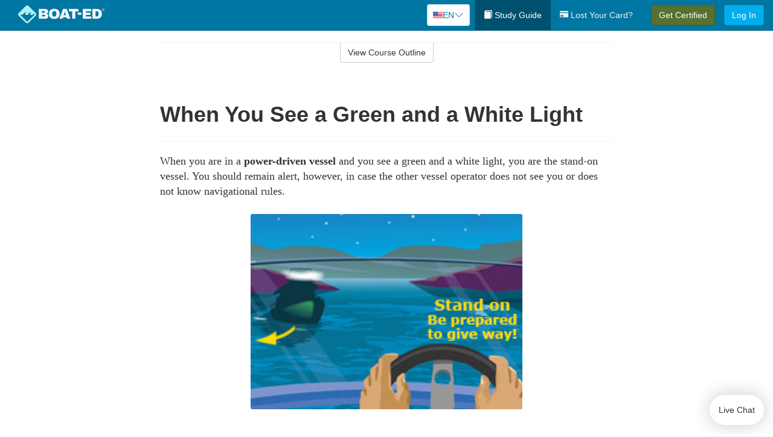

--- FILE ---
content_type: text/html; charset=utf-8
request_url: https://www.boat-ed.com/washington/studyGuide/When-You-See-a-Green-and-a-White-Light/10105002_50089/
body_size: 17973
content:
<!doctype html>
<html lang="en" class="boat ">
  <head>
    <meta charset="utf-8">
    <title>When You See a Green and a White Light</title>
    <meta name="viewport" content="width=device-width, initial-scale=1">
    <script data-cfasync="false" data-report-only="off" data-prompt="1" data-ui-shadow-root="open" data-tracker-overrides="GoogleConsentMode:analytics_storage=SaleOfInfo,Analytics;ad_storage=SaleOfInfo,Advertising;ad_personalization=SaleOfInfo,Advertising" src="https://transcend-cdn.com/cm/83b16c33-9e0f-4235-a30b-542ff0278e7f/airgap.js"></script>
    <script src="https://unpkg.com/stimulus@2.0.0/dist/stimulus.umd.js"></script><script src="/assets/gtm-data-layer-463da5ae7e414d9cfe21ef206ce6fb5c962280efd95223ede095409f320661ff.js"></script><script src="/assets/segment-analytics-76c2719ef1a65f9730df9694975e5fd7f0bba250369be69c50506b5ff9f718dc.js"></script>
    <script>
  var KELP = KELP || {};
  KELP.env = {
    environment : "production",
    assetsUrl   : "https://assets.kalkomey.com",
    segmentWriteKey : "M1giv6BFGwr6heOeCA7OH650cc6Kx1Bl",
    segmentEnabled : true
  }
  
</script>
    
      <link rel="icon" type="image/png" sizes="32x32" href="/boat/favicon-32x32.png?v=n7TXlnjj18">
  <link rel="icon" type="image/png" sizes="16x16" href="/boat/favicon-16x16.png?v=n7TXlnjj18">

<link rel="apple-touch-icon" sizes="180x180" href="/boat/apple-touch-icon.png?v=n7TXlnjj18">
<link rel="manifest" href="/boat/site.webmanifest?v=n7TXlnjj18">
<link rel="mask-icon" href="/boat/boat-pinned-tab.svg?v=n7TXlnjj18" color="#f8971d">
<link rel="shortcut icon" href="/boat/favicon.ico?v=n7TXlnjj18">
<meta name="apple-mobile-web-app-title" content="Boat Ed">
<meta name="application-name" content="Boat Ed">


    
    
    
    <link rel="stylesheet" href="/assets/application-417d554aa89e0b06dadb9389cf1ebc21b7bfa32d5c5ba068a5d887583092252d.css" media="all" />
    <link rel="stylesheet" href="/assets/boat/site_bs3-ac179e33be250bf77a184b26a6bf53943af77b1fa50f22c0a3f8c0f78de73507.css" media="all" />
    
    
      <script>
    window.dataLayer = window.dataLayer || []
    dataLayer.push({
      'state': 'WA',
      'course_name': 'Washington Boat Ed Course',
      'course_id': '10105002',
      'student_first_name': '',
      'student_last_name': '',
      'student_email': '',
      'student_postal_code': '',
      'student_phone': '',
      'student_age': '',
      'unit': '1',
      'topic': '4',
      'page_rank': '1'
    });
    window.dataLayer.push({'studentID': 'NULL'});
    (function(w,d,s,l,i){w[l]=w[l]||[];w[l].push({'gtm.start':
    new Date().getTime(),event:'gtm.js'});var f=d.getElementsByTagName(s)[0],
    j=d.createElement(s),dl=l!='dataLayer'?'&l='+l:'';j.async=true;j.src=
    'https://metrics.boat-ed.com/gtm.js?id='+i+dl;f.parentNode.insertBefore(j,f);
    })(window,document,'script','dataLayer','GTM-WMFSGB');
  </script>

    <script>
      window.dataLayer = window.dataLayer || [];
      function gtag() {
        dataLayer.push(arguments);
      }
      gtag("js", new Date());
      gtag("config", "GTM-WMFSGB");
      gtag("set", "developer_id.dODQ2Mj", true);
      gtag('config', "GTM-WMFSGB", { "ads_data_redaction": true });
    </script>

    
    <script src="//static.tapfiliate.com/tapfiliate.js" type="text/javascript" async></script>
<script type="text/javascript">
  (function(t,a,p){t.TapfiliateObject=a;t[a]=t[a]||function(){
  (t[a].q=t[a].q||[]).push(arguments)}})(window,'tap');

  tap('create', '4377-e8d9e6');
  tap('detect');
</script>
    <script type='text/javascript' src='/transifex.js'></script>
<script type="text/javascript" src="//cdn.transifex.com/live.js"></script>
<script type="text/javascript">
  document.addEventListener('DOMContentLoaded', function() {
    initializeTransifex(
      null,
      10105002,
      "Washington Boat Ed Course",
      "washington",
      true,
      "en"
    );
  });
</script>

    
    <script src="/assets/boat/preload-2fbd62fa71253879c3a1c87a6f07878ac2fb7b997714aeace42eafc5bc0313c2.js"></script>
    <meta name="csrf-param" content="authenticity_token" />
<meta name="csrf-token" content="xUjRy0b8ChRyCRbKMFOLlQUZaVbg9UCF0DvkinDPtAbg_xQz3-xaxB2pIB5_Xe0UDR6ypX-BTNYtRUVstlhMfA" />
      <script>
    !function(c,n,r,t){if(!c[r]){var i,d,p=[];d="PROD"!==t&&t?"STAGING"===t?"https://cdn.gladly.qa/gladly/chat-sdk/widget.js":t:"https://cdn.gladly.com/chat-sdk/widget.js",c[r]={init:function(){i=arguments;var e={then:function(t){return p.push({type:"t",next:t}),e},catch:function(t){return p.push({type:"c",next:t}),e}};return e}},c.__onHelpAppHostReady__=function(t){if(delete c.__onHelpAppHostReady__,(c[r]=t).loaderCdn=d,i)for(var e=t.init.apply(t,i),n=0;n<p.length;n++){var a=p[n];e="t"===a.type?e.then(a.next):e.catch(a.next)}},function(){try{var t=n.getElementsByTagName("script")[0],e=n.createElement("script");e.async=!0,e.src=d+"?q="+(new Date).getTime(),t.parentNode.insertBefore(e,t)}catch(t){}}()}}
    (window,document,'Gladly','PROD');

    window.gladlyConfig = {
      appId: 'kalkomey.com-Boat-Ed'
    };

    document.addEventListener("DOMContentLoaded", function() {
      function checkForGladlyChatContainer() {
        const gladlyChatContainer = document.getElementById("gladlyChat_container");
        if (gladlyChatContainer) {
          clearInterval(intervalId);
          ignoreGladlyContainerForTransifex(gladlyChatContainer);
        }
      }

      const intervalId = setInterval(checkForGladlyChatContainer, 1000);

      function ignoreGladlyContainerForTransifex(gladlyChatContainer) {
        gladlyChatContainer.classList.add('notranslate');
      }
    });
  </script>

  
  <body data-controller="gtm-data-layer segment-analytics">

      <!-- Google Tag Manager (noscript) -->
  <noscript><iframe src="https://metrics.boat-ed.com/ns.html?id=GTM-WMFSGB" height="0" width="0" style="display:none;visibility:hidden"></iframe></noscript>
  <!-- End Google Tag Manager (noscript) -->

    <!--[if lt IE 11]>
<div class="container center" style="margin-bottom: 18px;">
  <p class="alert alert-warning"><strong>Your browser is <em>out-of-date!</em></strong> You must <a href="https://browsehappy.com/">upgrade to a different browser</a> to experience this site.</p>
</div>
<![endif]-->

    
<a href="#main" class="sr-only sr-only-focusable skip-to-main">Skip to main content</a>

<nav class="navbar navbar-inverse navbar-fixed-top d-flex justify-content-between" aria-label="global">
  <div class="navbar-header d-flex justify-content-between align-items-between" style="flex: 1 0 auto;">
    <div id="navbar-responsive" class="container-fluid d-flex w-100 justify-content-between align-items-between" style="flex-direction: column;">
      <div class="d-flex justify-content-between align-items-center" style="flex-grow: 1;">
        <div class="d-flex justify-content-between" style="flex: 1 0 auto; margin-right: 1rem;">
          
<a class="navbar-brand" href="/washington">
  <img class="img-fluid" src="https://assets.kalkomey.com/boater/images/fm/boat-ed-logo-rev.svg" alt="Boat-ed.com" width="143" height="32">
</a>

        </div>
      <div style="align-self: center;">
          <div class="language-picker dropdown">
  <button class="btn btn-secondary dropdown-toggle" style="margin-top: 0;" type="button" id="dropdownMenuButton" data-bs-toggle="dropdown" aria-expanded="false">
    <svg xmlns="http://www.w3.org/2000/svg" width="1rem" height="12" viewBox="0 0 16 12" fill="none">
<g clip-path="url(#clip0_248_3219)">
<path d="M0 0.5H16V11.5H0V0.5Z" fill="white"></path>
<path d="M0 0.5H16V1.34591H0V0.5ZM0 2.19181H16V3.03772H0V2.19181ZM0 3.88363H16V4.72953H0V3.88363ZM0 5.57544H16V6.42135H0V5.57544ZM0 7.27047H16V8.11637H0V7.27047ZM0 8.96228H16V9.80819H0V8.96228ZM0 10.6541H16V11.5H0V10.6541Z" fill="#D80027"></path>
<path d="M0 0.5H8V6.42135H0V0.5Z" fill="#2E52B2"></path>
<path d="M1.49107 4.96753L1.36631 4.55584L1.22908 4.96753H0.817383L1.15111 5.21519L1.02635 5.62689L1.36631 5.3728L1.69692 5.62689L1.56904 5.21519L1.909 4.96753H1.49107ZM3.24701 4.96753L3.11914 4.55584L2.98814 4.96753H2.57645L2.91017 5.21519L2.78541 5.62689L3.11914 5.3728L3.45598 5.62689L3.33122 5.21519L3.66495 4.96753H3.24701ZM5.0092 4.96753L4.87508 4.55584L4.75033 4.96753H4.32927L4.67235 5.21519L4.54136 5.62689L4.87508 5.3728L5.21816 5.62689L5.08717 5.21519L5.42089 4.96753H5.0092ZM6.76202 4.96753L6.63727 4.55584L6.50627 4.96753H6.09146L6.4283 5.21519L6.30354 5.62689L6.63727 5.3728L6.97411 5.62689L6.84 5.21519L7.18308 4.96753H6.76202ZM3.11914 2.92192L2.98814 3.33362H2.57645L2.91017 3.58771L2.78541 3.99297L3.11914 3.74209L3.45598 3.99297L3.33122 3.58771L3.66495 3.33362H3.24701L3.11914 2.92192ZM1.36631 2.92192L1.22908 3.33362H0.817383L1.15111 3.58771L1.02635 3.99297L1.36631 3.74209L1.69692 3.99297L1.56904 3.58771L1.909 3.33362H1.49107L1.36631 2.92192ZM4.87508 2.92192L4.75033 3.33362H4.32927L4.67235 3.58771L4.54136 3.99297L4.87508 3.74209L5.21816 3.99297L5.08717 3.58771L5.42089 3.33362H5.0092L4.87508 2.92192ZM6.63727 2.92192L6.50627 3.33362H6.09146L6.4283 3.58771L6.30354 3.99297L6.63727 3.74209L6.97411 3.99297L6.84 3.58771L7.18308 3.33362H6.76202L6.63727 2.92192ZM1.36631 1.29443L1.22908 1.6997H0.817383L1.15111 1.95379L1.02635 2.36227L1.36631 2.10818L1.69692 2.36227L1.56904 1.95379L1.909 1.6997H1.49107L1.36631 1.29443ZM3.11914 1.29443L2.98814 1.6997H2.57645L2.91017 1.95379L2.78541 2.36227L3.11914 2.10818L3.45598 2.36227L3.33122 1.95379L3.66495 1.6997H3.24701L3.11914 1.29443ZM4.87508 1.29443L4.75033 1.6997H4.32927L4.67235 1.95379L4.54136 2.36227L4.87508 2.10818L5.21816 2.36227L5.08717 1.95379L5.42089 1.6997H5.0092L4.87508 1.29443ZM6.63727 1.29443L6.50627 1.6997H6.09146L6.4283 1.95379L6.30354 2.36227L6.63727 2.10818L6.97411 2.36227L6.84 1.95379L7.18308 1.6997H6.76202L6.63727 1.29443Z" fill="white"></path>
</g>
<defs>
<clipPath id="clip0_248_3219">
<rect width="16" height="11" fill="white" transform="translate(0 0.5)"></rect>
</clipPath>
</defs>
</svg>

    <span class="language-current">EN</span>
    <svg xmlns="http://www.w3.org/2000/svg" viewBox="0 0 16 16" fill="#0076A2" class="chevron" width="1rem"><path fill-rule="evenodd" d="M1.646 4.646a.5.5 0 0 1 .708 0L8 10.293l5.646-5.647a.5.5 0 0 1 .708.708l-6 6a.5.5 0 0 1-.708 0l-6-6a.5.5 0 0 1 0-.708z"></path></svg>

  </button>
  <ul class="language-selector dropdown-menu" aria-labelledby="dropdownMenuButton"></ul>
</div>

      </div>
        <button type="button" class="navbar-toggle collapsed" style="flex-grow: 0;" data-toggle="collapse" data-target="#header-nav-items" aria-expanded="false">
          <span class="sr-only">Toggle navigation</span>
          <span class="icon-bar"></span>
          <span class="icon-bar"></span>
          <span class="icon-bar"></span>
        </button>
      </div>

      <div class="collapse navbar-collapse" style="flex-grow: 0;" id="header-nav-items">
        <ul class="nav navbar-nav navbar-right">
        <li class="active">
          <a href="/washington/studyGuide/10105002/"><span class="glyphicon glyphicon-book" aria-hidden="true"></span> Study Guide</a>
        </li>

          <li>
            <a id="lostcards-link" class="anchor-scroll" href="/washington/#card-replacement"><span class="glyphicon glyphicon-credit-card" aria-hidden="true"></span> Lost Your Card?</a>
          </li>

        <li >
          <p class="navbar-btn">
            <a href="/washington/sign-up/" class="btn btn-success student-event" id="nav_sign_up_start">Get Certified</a>
          </p>
        </li>

      <li>
        <p class="navbar-btn">
          <a href="/site/login/" class="btn btn-primary">Log In</a>
        </p>
      </li>


<!-- _items -->
<!-- domain: boat-ed -->
</ul>

      </div>
    </div>
  </div>
</nav>


    <main id="main">
      
      <div class="alert-banner">
  <noscript>
    <div class="container">
      <div class="alert alert-warning" role="alert">
        <p><strong>This site requires JavaScript.</strong> Your browser either doesn’t support JavaScript or you have it turned off.</p>
        <p>For this page to function correctly, please enable JavaScript and then refresh the page.</p>
      </div>
    </div>
  </noscript>


</div>

      


<div class="container">
  <div class="row">
    <div class="col-md-10 col-md-offset-1 col-lg-8 col-lg-offset-2">
      <div id="course-progress-nav">
        <hr class="mt-3 mb-0 border-b border-gray-700">
        <div class="panel panel-default course-nav">
          <div class="panel-heading sr-only" id="course-nav-heading">
            <h2 class="panel-title">Course Outline</h2>
          </div>
          <div id="course-nav-panel" class="panel-collapse collapse" aria-labelledby="course-nav-heading">
            <div class="panel-body" id="course-outline">
              <nav aria-label="study guide">
  <ul>
    <li>
      <button class="btn btn-link unit" type="button" data-toggle="collapse" data-target="#u49979" aria-expanded="false" aria-controls="u49979">Unit 1: Before Getting Underway</button>
        <ul id="u49979" class="collapse">
            <li>
              <button class="btn btn-link topic" type="button" data-toggle="collapse" data-target="#u49979-t49980" aria-expanded="false" aria-controls="u49979-t49980">Topic 1: The Many Parts of a Boat</button>
                <ul id="u49979-t49980" class="collapse complete">
                    <li><a class="page" href="/washington/studyGuide/Parts-of-a-Boat-From-a-Side-View/10105002_49981/">Parts of a Boat From a Side View</a></li>
                    <li><a class="page" href="/washington/studyGuide/Parts-of-a-Boat-From-a-Front-View/10105002_49982/">Parts of a Boat From a Front View</a></li>
                    <li><a class="page" href="/washington/studyGuide/Activity-Can-You-Label-the-Parts-of-a-Boat/10105002_49983/">Activity: Can You Label the Parts of a Boat?</a></li>
                </ul>
            </li>
            <li>
              <button class="btn btn-link topic" type="button" data-toggle="collapse" data-target="#u49979-t49984" aria-expanded="false" aria-controls="u49979-t49984">Topic 2: Types of Boat Hulls</button>
                <ul id="u49979-t49984" class="collapse complete">
                    <li><a class="page" href="/washington/studyGuide/Displacement-Hulls/10105002_49985/">Displacement Hulls</a></li>
                    <li><a class="page" href="/washington/studyGuide/Planing-Hulls/10105002_49986/">Planing Hulls</a></li>
                    <li><a class="page" href="/washington/studyGuide/How-Planing-Hulls-Operate/10105002_49987/">How Planing Hulls Operate</a></li>
                    <li><a class="page" href="/washington/studyGuide/Descriptions-of-Hull-Shapes/10105002_49988/">Descriptions of Hull Shapes</a></li>
                </ul>
            </li>
            <li>
              <button class="btn btn-link topic" type="button" data-toggle="collapse" data-target="#u49979-t49989" aria-expanded="false" aria-controls="u49979-t49989">Topic 3: Boat Length</button>
                <ul id="u49979-t49989" class="collapse complete">
                    <li><a class="page" href="/washington/studyGuide/Measuring-Length-Overall/10105002_49990/">Measuring Length Overall</a></li>
                    <li><a class="page" href="/washington/studyGuide/Length-Classes/10105002_49991/">Length Classes</a></li>
                </ul>
            </li>
            <li>
              <button class="btn btn-link topic" type="button" data-toggle="collapse" data-target="#u49979-t49992" aria-expanded="false" aria-controls="u49979-t49992">Topic 4: Types of Engines and Drives</button>
                <ul id="u49979-t49992" class="collapse complete">
                    <li><a class="page" href="/washington/studyGuide/Outboard-Engines/10105002_49993/">Outboard Engines</a></li>
                    <li><a class="page" href="/washington/studyGuide/Inboard-Engines/10105002_49994/">Inboard Engines</a></li>
                    <li><a class="page" href="/washington/studyGuide/Stern-Drives/10105002_49995/">Stern Drives</a></li>
                    <li><a class="page" href="/washington/studyGuide/Jet-Drives/10105002_49996/">Jet Drives</a></li>
                </ul>
            </li>
            <li>
              <button class="btn btn-link topic" type="button" data-toggle="collapse" data-target="#u49979-t49997" aria-expanded="false" aria-controls="u49979-t49997">Topic 5: Personal Watercraft</button>
                <ul id="u49979-t49997" class="collapse complete">
                    <li><a class="page" href="/washington/studyGuide/What-Is-a-PWC/10105002_49998/">What Is a PWC?</a></li>
                    <li><a class="page" href="/washington/studyGuide/Parts-of-a-PWC-From-a-Front-View/10105002_50000/">Parts of a PWC From a Front View</a></li>
                    <li><a class="page" href="/washington/studyGuide/Parts-of-a-PWC-From-a-Side-View-and-Operator-s-View/10105002_50001/">Parts of a PWC From a Side View and Operator's View</a></li>
                    <li><a class="page" href="/washington/studyGuide/Activity-Can-You-Label-the-Parts-of-a-PWC/10105002_50002/">Activity: Can You Label the Parts of a PWC?</a></li>
                </ul>
            </li>
            <li>
              <button class="btn btn-link topic" type="button" data-toggle="collapse" data-target="#u49979-t50003" aria-expanded="false" aria-controls="u49979-t50003">Topic 6: Sailboats</button>
                <ul id="u49979-t50003" class="collapse complete">
                    <li><a class="page" href="/washington/studyGuide/Parts-of-a-Sailboat/10105002_50004/">Parts of a Sailboat</a></li>
                </ul>
            </li>
            <li>
              <button class="btn btn-link topic" type="button" data-toggle="collapse" data-target="#u49979-t50005" aria-expanded="false" aria-controls="u49979-t50005">Topic 7: Your Boat's Capacity</button>
                <ul id="u49979-t50005" class="collapse complete">
                    <li><a class="page" href="/washington/studyGuide/The-Capacity-Plate/10105002_50006/">The Capacity Plate</a></li>
                    <li><a class="page" href="/washington/studyGuide/Example-of-a-Capacity-Plate/10105002_50007/">Example of a Capacity Plate</a></li>
                    <li><a class="page" href="/washington/studyGuide/Calculating-Your-Boat-s-Capacity/10105002_50008/">Calculating Your Boat's Capacity</a></li>
                </ul>
            </li>
            <li>
              <button class="btn btn-link topic" type="button" data-toggle="collapse" data-target="#u49979-t50009" aria-expanded="false" aria-controls="u49979-t50009">Topic 8: Float Plans</button>
                <ul id="u49979-t50009" class="collapse complete">
                    <li><a class="page" href="/washington/studyGuide/File-a-Float-Plan/10105002_50010/">File a Float Plan</a></li>
                    <li><a class="page" href="/washington/studyGuide/Float-Plan-for-Short-Outings/10105002_50011/">Float Plan for Short Outings</a></li>
                    <li><a class="page" href="/washington/studyGuide/Float-Plan-for-Extended-Outings/10105002_50012/">Float Plan for Extended Outings</a></li>
                </ul>
            </li>
            <li>
              <button class="btn btn-link topic" type="button" data-toggle="collapse" data-target="#u49979-t50013" aria-expanded="false" aria-controls="u49979-t50013">Topic 9: Fuel Your Boat...Safely</button>
                <ul id="u49979-t50013" class="collapse complete">
                    <li><a class="page" href="/washington/studyGuide/Before-Fueling-Your-Boat/10105002_50014/">Before Fueling Your Boat</a></li>
                    <li><a class="page" href="/washington/studyGuide/While-Fueling-Your-Boat/10105002_50015/">While Fueling Your Boat</a></li>
                    <li><a class="page" href="/washington/studyGuide/After-Fueling-Your-Boat/10105002_50016/">After Fueling Your Boat</a></li>
                    <li><a class="page" href="/washington/studyGuide/Video-Fueling-Your-Boat/10105002_50017/">Video: Fueling Your Boat</a></li>
                    <li><a class="page" href="/washington/studyGuide/Fueling-a-PWC/10105002_50018/">Fueling a PWC</a></li>
                    <li><a class="page" href="/washington/studyGuide/Prevent-Running-Out-of-Fuel/10105002_50019/">Prevent Running Out of Fuel</a></li>
                </ul>
            </li>
            <li>
              <button class="btn btn-link topic" type="button" data-toggle="collapse" data-target="#u49979-t50020" aria-expanded="false" aria-controls="u49979-t50020">Topic 10: Trailering Your Boat</button>
                <ul id="u49979-t50020" class="collapse complete">
                    <li><a class="page" href="/washington/studyGuide/Choosing-the-Right-Trailer-and-Towing-Vehicle/10105002_50021/">Choosing the Right Trailer and Towing Vehicle</a></li>
                    <li><a class="page" href="/washington/studyGuide/The-Towing-Hitch/10105002_50022/">The Towing Hitch</a></li>
                    <li><a class="page" href="/washington/studyGuide/Trailer-Safety-Chains/10105002_50023/">Trailer Safety Chains</a></li>
                    <li><a class="page" href="/washington/studyGuide/Before-Leaving-Home-With-Your-Boat-and-Trailer/10105002_50024/">Before Leaving Home With Your Boat and Trailer</a></li>
                    <li><a class="page" href="/washington/studyGuide/On-the-Road-With-a-Trailer/10105002_50025/">On the Road With a Trailer</a></li>
                    <li><a class="page" href="/washington/studyGuide/Launching-Your-Boat-From-a-Trailer/10105002_50026/">Launching Your Boat From a Trailer</a></li>
                    <li><a class="page" href="/washington/studyGuide/Backing-the-Trailer-Into-the-Water-During-Launch/10105002_50027/">Backing the Trailer Into the Water During Launch</a></li>
                    <li><a class="page" href="/washington/studyGuide/Retrieving-Your-Boat-Onto-a-Trailer/10105002_50028/">Retrieving Your Boat Onto a Trailer</a></li>
                    <li><a class="page" href="/washington/studyGuide/Do-Not-Power-Load-Your-Boat/10105002_50029/">Do Not Power Load Your Boat</a></li>
                    <li><a class="page" href="/washington/studyGuide/Courtesy-on-the-Boat-Ramp/10105002_50030/">Courtesy on the Boat Ramp</a></li>
                    <li><a class="page" href="/washington/studyGuide/Video-Trailering-&amp;-Launching/10105002_50031/">Video: Trailering & Launching</a></li>
                </ul>
            </li>
            <li>
              <button class="btn btn-link topic" type="button" data-toggle="collapse" data-target="#u49979-t50032" aria-expanded="false" aria-controls="u49979-t50032">Topic 11: Tying Nautical Knots</button>
                <ul id="u49979-t50032" class="collapse complete">
                    <li><a class="page" href="/washington/studyGuide/Types-of-Nautical-Knots/10105002_50033/">Types of Nautical Knots</a></li>
                    <li><a class="page" href="/washington/studyGuide/Animation-Learn-to-Tie-Nautical-Knots/10105002_50034/">Animation: Learn to Tie Nautical Knots</a></li>
                </ul>
            </li>
            <li>
              <button class="btn btn-link topic" type="button" data-toggle="collapse" data-target="#u49979-t50035" aria-expanded="false" aria-controls="u49979-t50035">Topic 12: Taking Care of Your Boat and Engine</button>
                <ul id="u49979-t50035" class="collapse complete">
                    <li><a class="page" href="/washington/studyGuide/Boat-Maintenance/10105002_50036/">Boat Maintenance</a></li>
                    <li><a class="page" href="/washington/studyGuide/Engine-Maintenance/10105002_50037/">Engine Maintenance</a></li>
                </ul>
            </li>
            <li>
              <button class="btn btn-link topic" type="button" data-toggle="collapse" data-target="#u49979-t50038" aria-expanded="false" aria-controls="u49979-t50038">Topic 13: Summary</button>
                <ul id="u49979-t50038" class="collapse complete">
                    <li><a class="page" href="/washington/studyGuide/What-You-ve-Learned/10105002_50039/">What You've Learned</a></li>
                    <li><a class="page" href="/washington/studyGuide/Video-Unit-1-Review/10105002_50040/">Video: Unit 1 Review</a></li>
                </ul>
            </li>
        </ul>
    </li>
    <li>
      <button class="btn btn-link unit" type="button" data-toggle="collapse" data-target="#u50042" aria-expanded="false" aria-controls="u50042">Unit 2: Getting Out on the Water</button>
        <ul id="u50042" class="collapse">
            <li>
              <button class="btn btn-link topic" type="button" data-toggle="collapse" data-target="#u50042-t50043" aria-expanded="false" aria-controls="u50042-t50043">Topic 1: Casting Off</button>
                <ul id="u50042-t50043" class="collapse complete">
                    <li><a class="page" href="/washington/studyGuide/Before-Casting-Off/10105002_50044/">Before Casting Off</a></li>
                    <li><a class="page" href="/washington/studyGuide/Casting-Off-With-No-Wind-or-Current/10105002_50045/">Casting Off With No Wind or Current</a></li>
                    <li><a class="page" href="/washington/studyGuide/Casting-Off-With-Wind-or-Current-Toward-the-Dock/10105002_50046/">Casting Off With Wind or Current Toward the Dock</a></li>
                    <li><a class="page" href="/washington/studyGuide/Activity-Casting-Off-With-Wind-or-Current-Toward-the-Dock/10105002_50047/">Activity: Casting Off With Wind or Current Toward the Dock</a></li>
                    <li><a class="page" href="/washington/studyGuide/Casting-Off-With-Wind-or-Current-Away-From-the-Dock/10105002_50048/">Casting Off With Wind or Current Away From the Dock</a></li>
                    <li><a class="page" href="/washington/studyGuide/Activity-Casting-Off-With-Wind-or-Current-Away-From-the-Dock/10105002_50049/">Activity: Casting Off With Wind or Current Away From the Dock</a></li>
                </ul>
            </li>
            <li>
              <button class="btn btn-link topic" type="button" data-toggle="collapse" data-target="#u50042-t50050" aria-expanded="false" aria-controls="u50042-t50050">Topic 2: Docking</button>
                <ul id="u50042-t50050" class="collapse complete">
                    <li><a class="page" href="/washington/studyGuide/Before-Docking/10105002_50051/">Before Docking</a></li>
                    <li><a class="page" href="/washington/studyGuide/Docking-With-No-Wind-or-Current/10105002_50052/">Docking With No Wind or Current</a></li>
                    <li><a class="page" href="/washington/studyGuide/Activity-Docking-With-No-Wind-or-Current/10105002_50053/">Activity: Docking With No Wind or Current</a></li>
                    <li><a class="page" href="/washington/studyGuide/Docking-With-Wind-or-Current-Toward-the-Dock/10105002_50054/">Docking With Wind or Current Toward the Dock</a></li>
                    <li><a class="page" href="/washington/studyGuide/Activity-Docking-With-Wind-or-Current-Toward-the-Dock/10105002_50055/">Activity: Docking With Wind or Current Toward the Dock</a></li>
                    <li><a class="page" href="/washington/studyGuide/Docking-With-Wind-or-Current-Away-From-the-Dock/10105002_50056/">Docking With Wind or Current Away From the Dock</a></li>
                    <li><a class="page" href="/washington/studyGuide/Activity-Docking-With-Wind-or-Current-Away-From-the-Dock/10105002_50057/">Activity: Docking With Wind or Current Away From the Dock</a></li>
                    <li><a class="page" href="/washington/studyGuide/Video-Casting-Off-&amp;-Docking/10105002_50058/">Video: Casting Off & Docking</a></li>
                </ul>
            </li>
            <li>
              <button class="btn btn-link topic" type="button" data-toggle="collapse" data-target="#u50042-t50059" aria-expanded="false" aria-controls="u50042-t50059">Topic 3: Navigation Rules: Traffic Laws of the Waterways</button>
                <ul id="u50042-t50059" class="collapse complete">
                    <li><a class="page" href="/washington/studyGuide/Three-Major-Responsibilities-of-Every-Boater/10105002_50060/">Three Major Responsibilities of Every Boater</a></li>
                    <li><a class="page" href="/washington/studyGuide/Rules-for-Encountering-Other-Vessels/10105002_50061/">Rules for Encountering Other Vessels</a></li>
                    <li><a class="page" href="/washington/studyGuide/Exceptions-to-the-Navigation-Rules/10105002_50062/">Exceptions to the Navigation Rules</a></li>
                    <li><a class="page" href="/washington/studyGuide/Navigation-Rules-Definitions/10105002_50063/">Navigation Rules: Definitions</a></li>
                    <li><a class="page" href="/washington/studyGuide/Power-Driven-Vessel-Encountering-Power-Driven-Vessel/10105002_50064/">Power-Driven Vessel Encountering Power-Driven Vessel</a></li>
                    <li><a class="page" href="/washington/studyGuide/Activity-Meeting-Head-On%E2%80%94Power-vs.-Power/10105002_50065/">Activity: Meeting Head-On—Power vs. Power</a></li>
                    <li><a class="page" href="/washington/studyGuide/Activity-Paths-That-Cross%E2%80%94Power-vs.-Power/10105002_50066/">Activity: Paths That Cross—Power vs. Power</a></li>
                    <li><a class="page" href="/washington/studyGuide/Activity-Overtaking%E2%80%94Power-vs.-Power/10105002_50067/">Activity: Overtaking—Power vs. Power</a></li>
                    <li><a class="page" href="/washington/studyGuide/Power-Driven-Vessel-Encountering-Sailing-Vessel/10105002_50068/">Power-Driven Vessel Encountering Sailing Vessel</a></li>
                    <li><a class="page" href="/washington/studyGuide/Activity-Meeting-Head-On%E2%80%94Power-vs.-Sail/10105002_50069/">Activity: Meeting Head-On—Power vs. Sail</a></li>
                    <li><a class="page" href="/washington/studyGuide/Activity-Paths-That-Cross%E2%80%94Power-vs.-Sail/10105002_50070/">Activity: Paths That Cross—Power vs. Sail</a></li>
                    <li><a class="page" href="/washington/studyGuide/Activity-Overtaking%E2%80%94Power-vs.-Sail/10105002_50071/">Activity: Overtaking—Power vs. Sail</a></li>
                    <li><a class="page" href="/washington/studyGuide/Sailing-Vessel-Encountering-Sailing-Vessel/10105002_50072/">Sailing Vessel Encountering Sailing Vessel</a></li>
                    <li><a class="page" href="/washington/studyGuide/Animation-Wind-on-Same-Side%E2%80%94Sail-vs.-Sail/10105002_50073/">Animation: Wind on Same Side—Sail vs. Sail</a></li>
                    <li><a class="page" href="/washington/studyGuide/Animation-Wind-on-Different-Sides%E2%80%94Sail-vs.-Sail/10105002_50074/">Animation: Wind on Different Sides—Sail vs. Sail</a></li>
                    <li><a class="page" href="/washington/studyGuide/PWC-Encountering-PWC/10105002_50075/">PWC Encountering PWC</a></li>
                    <li><a class="page" href="/washington/studyGuide/Activity-Meeting-Head-On%E2%80%94PWC-vs.-PWC/10105002_50076/">Activity: Meeting Head-On—PWC vs. PWC</a></li>
                    <li><a class="page" href="/washington/studyGuide/Activity-Paths-That-Cross%E2%80%94PWC-vs.-PWC/10105002_50077/">Activity: Paths That Cross—PWC vs. PWC</a></li>
                    <li><a class="page" href="/washington/studyGuide/Activity-Overtaking%E2%80%94PWC-vs.-PWC/10105002_50078/">Activity: Overtaking—PWC vs. PWC</a></li>
                    <li><a class="page" href="/washington/studyGuide/Responsibilities-Between-Vessels/10105002_50079/">Responsibilities Between Vessels</a></li>
                    <li><a class="page" href="/washington/studyGuide/Video-Rules-of-the-Waterways/10105002_50080/">Video: Rules of the Waterways</a></li>
                    <li><a class="page" href="/washington/studyGuide/Operating-During-Restricted-Visibility/10105002_50081/">Operating During Restricted Visibility</a></li>
                    <li><a class="page" href="/washington/studyGuide/Additional-Information-About-Navigation-Rules/10105002_50082/">Additional Information About Navigation Rules</a></li>
                </ul>
            </li>
            <li>
              <button class="btn btn-link topic" type="button" data-toggle="collapse" data-target="#u50042-t50083" aria-expanded="false" aria-controls="u50042-t50083">Topic 4: Navigation Lights</button>
                <ul id="u50042-t50083" class="collapse complete">
                    <li><a class="page" href="/washington/studyGuide/Common-Navigation-Lights/10105002_50084/">Common Navigation Lights</a></li>
                    <li><a class="page" href="/washington/studyGuide/Animation-Common-Navigation-Lights/10105002_50085/">Animation: Common Navigation Lights</a></li>
                    <li><a class="page" href="/washington/studyGuide/Typical-Recreation-Vessels-Navigation-Lights/10105002_50086/">Typical Recreation Vessels' Navigation Lights</a></li>
                </ul>
            </li>
            <li>
              <button class="btn btn-link topic" type="button" data-toggle="collapse" data-target="#u50042-t50087" aria-expanded="false" aria-controls="u50042-t50087">Topic 5: Night Navigation</button>
                <ul id="u50042-t50087" class="collapse complete">
                    <li><a class="page" href="/washington/studyGuide/Challenges-of-Navigating-at-Night/10105002_50088/">Challenges of Navigating at Night</a></li>
                    <li><a class="page" href="/washington/studyGuide/When-You-See-a-Green-and-a-White-Light/10105002_50089/">When You See a Green and a White Light</a></li>
                    <li><a class="page" href="/washington/studyGuide/Animation-When-You-See-a-Green-and-a-White-Light/10105002_50090/">Animation: When You See a Green and a White Light</a></li>
                    <li><a class="page" href="/washington/studyGuide/When-You-See-Only-a-White-Light/10105002_50091/">When You See Only a White Light</a></li>
                    <li><a class="page" href="/washington/studyGuide/Animation-When-You-See-Only-a-White-Light/10105002_50092/">Animation: When You See Only a White Light</a></li>
                    <li><a class="page" href="/washington/studyGuide/When-You-See-a-Red-and-a-White-Light/10105002_50093/">When You See a Red and a White Light</a></li>
                    <li><a class="page" href="/washington/studyGuide/Animation-When-You-See-a-Red-and-a-White-Light/10105002_50094/">Animation: When You See a Red and a White Light</a></li>
                    <li><a class="page" href="/washington/studyGuide/When-You-See-a-Red-a-Green-and-a-White-Light/10105002_50095/">When You See a Red, a Green, and a White Light</a></li>
                    <li><a class="page" href="/washington/studyGuide/Animation-When-You-See-a-Red-a-Green-and-a-White-Light/10105002_50096/">Animation: When You See a Red, a Green, and a White Light</a></li>
                    <li><a class="page" href="/washington/studyGuide/When-You-See-a-Red-and-a-Green-Light-But-No-White-Light/10105002_50097/">When You See a Red and a Green Light But No White Light</a></li>
                    <li><a class="page" href="/washington/studyGuide/Animation-When-You-See-a-Red-and-a-Green-Light-But-No-White-Light/10105002_50098/">Animation: When You See a Red and a Green Light But No White Light</a></li>
                    <li><a class="page" href="/washington/studyGuide/When-You-See-Only-a-Green-Light-or-Only-a-Red-Light/10105002_50099/">When You See Only a Green Light or Only a Red Light</a></li>
                    <li><a class="page" href="/washington/studyGuide/Animation-When-You-See-Only-a-Green-Light/10105002_50100/">Animation: When You See Only a Green Light</a></li>
                    <li><a class="page" href="/washington/studyGuide/Animation-When-You-See-Only-a-Red-Light/10105002_50101/">Animation: When You See Only a Red Light</a></li>
                    <li><a class="page" href="/washington/studyGuide/Video-Navigating-at-Night/10105002_50102/">Video: Navigating at Night</a></li>
                    <li><a class="page" href="/washington/studyGuide/Towing-Lights-on-Commercial-Vessels/10105002_50103/">Towing Lights on Commercial Vessels</a></li>
                </ul>
            </li>
            <li>
              <button class="btn btn-link topic" type="button" data-toggle="collapse" data-target="#u50042-t50104" aria-expanded="false" aria-controls="u50042-t50104">Topic 6: Sound Signals</button>
                <ul id="u50042-t50104" class="collapse complete">
                    <li><a class="page" href="/washington/studyGuide/Sound-Signals-Used-for-Encountering-Situations/10105002_50105/">Sound Signals Used for Encountering Situations</a></li>
                    <li><a class="page" href="/washington/studyGuide/Examples-of-Sound-Signals-Used-for-Encountering-Situations/10105002_50106/">Examples of Sound Signals Used for Encountering Situations</a></li>
                    <li><a class="page" href="/washington/studyGuide/Sound-Signals-Used-to-Alert-or-Warn/10105002_50107/">Sound Signals Used to Alert or Warn</a></li>
                </ul>
            </li>
            <li>
              <button class="btn btn-link topic" type="button" data-toggle="collapse" data-target="#u50042-t50108" aria-expanded="false" aria-controls="u50042-t50108">Topic 7: Summary</button>
                <ul id="u50042-t50108" class="collapse complete">
                    <li><a class="page" href="/washington/studyGuide/What-You-ve-Learned/10105002_50109/">What You've Learned</a></li>
                    <li><a class="page" href="/washington/studyGuide/Video-Unit-2-Review/10105002_50110/">Video: Unit 2 Review</a></li>
                </ul>
            </li>
        </ul>
    </li>
    <li>
      <button class="btn btn-link unit" type="button" data-toggle="collapse" data-target="#u50112" aria-expanded="false" aria-controls="u50112">Unit 3: Navigation and Safe Operation</button>
        <ul id="u50112" class="collapse">
            <li>
              <button class="btn btn-link topic" type="button" data-toggle="collapse" data-target="#u50112-t50113" aria-expanded="false" aria-controls="u50112-t50113">Topic 1: U.S. Aids to Navigation System (ATON)</button>
                <ul id="u50112-t50113" class="collapse complete">
                    <li><a class="page" href="/washington/studyGuide/Traffic-Signals-of-the-Waterways/10105002_50114/">Traffic Signals of the Waterways</a></li>
                    <li><a class="page" href="/washington/studyGuide/Video-Navigating-the-Waterways/10105002_50115/">Video: Navigating the Waterways</a></li>
                    <li><a class="page" href="/washington/studyGuide/Lateral-Markers-Colors-and-Numbers/10105002_50116/">Lateral Markers: Colors and Numbers</a></li>
                    <li><a class="page" href="/washington/studyGuide/Lateral-Markers-Shapes/10105002_50117/">Lateral Markers: Shapes</a></li>
                    <li><a class="page" href="/washington/studyGuide/Lateral-Markers-Other-Kinds-of-Buoys-and-Markers/10105002_50118/">Lateral Markers: Other Kinds of Buoys and Markers</a></li>
                    <li><a class="page" href="/washington/studyGuide/Lateral-Markers-Red-Right-Returning/10105002_50119/">Lateral Markers: "Red Right Returning"</a></li>
                    <li><a class="page" href="/washington/studyGuide/Intracoastal-Waterway-ICW/10105002_50120/">Intracoastal Waterway (ICW)</a></li>
                    <li><a class="page" href="/washington/studyGuide/Western-Rivers-System/10105002_50121/">Western Rivers System</a></li>
                    <li><a class="page" href="/washington/studyGuide/Non-Lateral-Markers/10105002_50122/">Non-Lateral Markers</a></li>
                    <li><a class="page" href="/washington/studyGuide/Common-Non-Lateral-Markers/10105002_50123/">Common Non-Lateral Markers</a></li>
                    <li><a class="page" href="/washington/studyGuide/Other-Non-Lateral-Markers/10105002_50124/">Other Non-Lateral Markers</a></li>
                    <li><a class="page" href="/washington/studyGuide/Animation-Waterway-With-Buoys-and-Markers/10105002_50125/">Animation: Waterway With Buoys and Markers</a></li>
                </ul>
            </li>
            <li>
              <button class="btn btn-link topic" type="button" data-toggle="collapse" data-target="#u50112-t50126" aria-expanded="false" aria-controls="u50112-t50126">Topic 2: Anchoring</button>
                <ul id="u50112-t50126" class="collapse complete">
                    <li><a class="page" href="/washington/studyGuide/Choosing-the-Right-Anchor/10105002_50127/">Choosing the Right Anchor</a></li>
                    <li><a class="page" href="/washington/studyGuide/Preparing-Your-Anchor/10105002_50128/">Preparing Your Anchor</a></li>
                    <li><a class="page" href="/washington/studyGuide/Anchoring-Your-Boat/10105002_50129/">Anchoring Your Boat</a></li>
                    <li><a class="page" href="/washington/studyGuide/Allowing-for-Swing-Room-When-Anchoring/10105002_50130/">Allowing for "Swing Room" When Anchoring</a></li>
                    <li><a class="page" href="/washington/studyGuide/Retrieving-an-Anchor/10105002_50131/">Retrieving an Anchor</a></li>
                    <li><a class="page" href="/washington/studyGuide/Animation-Anchoring-Review/10105002_50132/">Animation: Anchoring Review</a></li>
                    <li><a class="page" href="/washington/studyGuide/Video-Anchoring-Your-Boat/10105002_50133/">Video: Anchoring Your Boat</a></li>
                </ul>
            </li>
            <li>
              <button class="btn btn-link topic" type="button" data-toggle="collapse" data-target="#u50112-t50134" aria-expanded="false" aria-controls="u50112-t50134">Topic 3: Dams, Locks, and Bridges</button>
                <ul id="u50112-t50134" class="collapse complete">
                    <li><a class="page" href="/washington/studyGuide/Low-Head-Dams/10105002_50135/">Low-Head Dams</a></li>
                    <li><a class="page" href="/washington/studyGuide/Animation-Dangers-of-Low-Head-Dams/10105002_50136/">Animation: Dangers of Low-Head Dams</a></li>
                    <li><a class="page" href="/washington/studyGuide/Large-Structure-Dams/10105002_50137/">Large-Structure Dams</a></li>
                    <li><a class="page" href="/washington/studyGuide/Locks/10105002_50138/">Locks</a></li>
                    <li><a class="page" href="/washington/studyGuide/Traffic-Signal-Lights-at-Locks/10105002_50139/">Traffic Signal Lights at Locks</a></li>
                    <li><a class="page" href="/washington/studyGuide/What-Boaters-Should-Do-When-Using-Locks/10105002_50140/">What Boaters Should Do When Using Locks</a></li>
                    <li><a class="page" href="/washington/studyGuide/Animation-Locks-Review/10105002_50141/">Animation: Locks Review</a></li>
                    <li><a class="page" href="/washington/studyGuide/Passing-Under-Bridges/10105002_50142/">Passing Under Bridges</a></li>
                </ul>
            </li>
            <li>
              <button class="btn btn-link topic" type="button" data-toggle="collapse" data-target="#u50112-t50143" aria-expanded="false" aria-controls="u50112-t50143">Topic 4: Changing Water Levels</button>
                <ul id="u50112-t50143" class="collapse complete">
                    <li><a class="page" href="/washington/studyGuide/Dangers-of-Fluctuating-Water-Levels/10105002_50144/">Dangers of Fluctuating Water Levels</a></li>
                    <li><a class="page" href="/washington/studyGuide/Tides-on-Coastal-Waters/10105002_50145/">Tides on Coastal Waters</a></li>
                </ul>
            </li>
            <li>
              <button class="btn btn-link topic" type="button" data-toggle="collapse" data-target="#u50112-t50146" aria-expanded="false" aria-controls="u50112-t50146">Topic 5: Compasses and Charts</button>
                <ul id="u50112-t50146" class="collapse complete">
                    <li><a class="page" href="/washington/studyGuide/Steering-Compasses/10105002_50147/">Steering Compasses</a></li>
                    <li><a class="page" href="/washington/studyGuide/Nautical-Charts/10105002_50148/">Nautical Charts</a></li>
                </ul>
            </li>
            <li>
              <button class="btn btn-link topic" type="button" data-toggle="collapse" data-target="#u50112-t50149" aria-expanded="false" aria-controls="u50112-t50149">Topic 6: Personal Watercraft</button>
                <ul id="u50112-t50149" class="collapse complete">
                    <li><a class="page" href="/washington/studyGuide/Video-Personal-Watercraft-Preparing-to-Ride/10105002_50150/">Video: Personal Watercraft: Preparing to Ride</a></li>
                    <li><a class="page" href="/washington/studyGuide/Before-You-Go-Out-on-Your-PWC/10105002_50151/">Before You Go Out on Your PWC</a></li>
                    <li><a class="page" href="/washington/studyGuide/Steering-and-Stopping-a-PWC/10105002_50152/">Steering and Stopping a PWC</a></li>
                    <li><a class="page" href="/washington/studyGuide/What-Happens-When-You-Release-the-Throttle/10105002_50153/">What Happens When You Release the Throttle</a></li>
                    <li><a class="page" href="/washington/studyGuide/Video-Steering-and-Stopping-a-PWC/10105002_50154/">Video: Steering and Stopping a PWC</a></li>
                    <li><a class="page" href="/washington/studyGuide/PWC-Safety-Stay-Aware-of-Traffic/10105002_50155/">PWC Safety: Stay Aware of Traffic</a></li>
                    <li><a class="page" href="/washington/studyGuide/Video-PWC-Safety%E2%80%94Stay-Aware-of-Traffic/10105002_50156/">Video: PWC Safety—Stay Aware of Traffic</a></li>
                    <li><a class="page" href="/washington/studyGuide/PWC-Safety-Be-Aware-of-Blind-Spots/10105002_50157/">PWC Safety: Be Aware of Blind Spots</a></li>
                    <li><a class="page" href="/washington/studyGuide/PWC-Safety-Practices/10105002_50158/">PWC Safety Practices</a></li>
                    <li><a class="page" href="/washington/studyGuide/Inspecting-Your-PWC/10105002_50159/">Inspecting Your PWC</a></li>
                    <li><a class="page" href="/washington/studyGuide/Reboarding-a-Capsized-PWC/10105002_50160/">Reboarding a Capsized PWC</a></li>
                    <li><a class="page" href="/washington/studyGuide/PWC-Courtesy-Limit-Your-Noise/10105002_50161/">PWC Courtesy: Limit Your Noise</a></li>
                    <li><a class="page" href="/washington/studyGuide/PWC-Courtesy-Keep-Your-Distance/10105002_50162/">PWC Courtesy: Keep Your Distance</a></li>
                    <li><a class="page" href="/washington/studyGuide/Video-Personal-Watercraft-On-the-Water/10105002_50163/">Video: Personal Watercraft: On the Water</a></li>
                    <li><a class="page" href="/washington/studyGuide/Environmental-Considerations-for-a-PWC/10105002_50164/">Environmental Considerations for a PWC</a></li>
                    <li><a class="page" href="/washington/studyGuide/Video-PWC-Review/10105002_50165/">Video: PWC Review</a></li>
                </ul>
            </li>
            <li>
              <button class="btn btn-link topic" type="button" data-toggle="collapse" data-target="#u50112-t50166" aria-expanded="false" aria-controls="u50112-t50166">Topic 7: Engine Cut-Off Switches</button>
                <ul id="u50112-t50166" class="collapse complete">
                    <li><a class="page" href="/washington/studyGuide/How-an-Engine-Cut-Off-Switch-Works/10105002_50167/">How an Engine Cut-Off Switch Works</a></li>
                    <li><a class="page" href="/washington/studyGuide/Use-of-Engine-Cut-Off-Switches-Helps-Prevent-Injuries/10105002_50168/">Use of Engine Cut-Off Switches Helps Prevent Injuries</a></li>
                </ul>
            </li>
            <li>
              <button class="btn btn-link topic" type="button" data-toggle="collapse" data-target="#u50112-t50169" aria-expanded="false" aria-controls="u50112-t50169">Topic 8: Avoiding Jet Stream and Propeller Strike Injuries</button>
                <ul id="u50112-t50169" class="collapse complete">
                    <li><a class="page" href="/washington/studyGuide/Avoid-Jet-Stream-Injuries/10105002_50170/">Avoid Jet Stream Injuries</a></li>
                    <li><a class="page" href="/washington/studyGuide/The-Most-Gruesome-of-Boating-Accidents/10105002_50171/">The Most Gruesome of Boating Accidents</a></li>
                    <li><a class="page" href="/washington/studyGuide/How-to-Prevent-Propeller-Strikes/10105002_50172/">How to Prevent Propeller Strikes</a></li>
                    <li><a class="page" href="/washington/studyGuide/Devices-That-Reduce-Propeller-Strikes/10105002_50173/">Devices That Reduce Propeller Strikes</a></li>
                    <li><a class="page" href="/washington/studyGuide/The-Circle-of-Death/10105002_50174/">The "Circle of Death"</a></li>
                    <li><a class="page" href="/washington/studyGuide/Animation-The-Circle-of-Death/10105002_50175/">Animation: The "Circle of Death"</a></li>
                </ul>
            </li>
            <li>
              <button class="btn btn-link topic" type="button" data-toggle="collapse" data-target="#u50112-t50176" aria-expanded="false" aria-controls="u50112-t50176">Topic 9: Summary</button>
                <ul id="u50112-t50176" class="collapse complete">
                    <li><a class="page" href="/washington/studyGuide/What-You-ve-Learned/10105002_50177/">What You've Learned</a></li>
                    <li><a class="page" href="/washington/studyGuide/Video-Unit-3-Review/10105002_50178/">Video: Unit 3 Review</a></li>
                </ul>
            </li>
        </ul>
    </li>
    <li>
      <button class="btn btn-link unit" type="button" data-toggle="collapse" data-target="#u50180" aria-expanded="false" aria-controls="u50180">Unit 4: Washington's Legal Requirements of Boating</button>
        <ul id="u50180" class="collapse">
            <li>
              <button class="btn btn-link topic" type="button" data-toggle="collapse" data-target="#u50180-t50181" aria-expanded="false" aria-controls="u50180-t50181">Topic 1: Your Boat's Identification</button>
                <ul id="u50180-t50181" class="collapse complete">
                    <li><a class="page" href="/washington/studyGuide/Which-Boats-Require-Registration/10105002_50182/">Which Boats Require Registration?</a></li>
                    <li><a class="page" href="/washington/studyGuide/Registration-Certificate/10105002_50183/">Registration Certificate</a></li>
                    <li><a class="page" href="/washington/studyGuide/Displaying-the-Registration-Number-and-Validation-Decals/10105002_50184/">Displaying the Registration Number and Validation Decals</a></li>
                    <li><a class="page" href="/washington/studyGuide/Other-Facts-About-Registering-Your-Vessel/10105002_50185/">Other Facts About Registering Your Vessel</a></li>
                    <li><a class="page" href="/washington/studyGuide/Benefits-of-Registering-Your-Boat/10105002_53824/">Benefits of Registering Your Boat</a></li>
                    <li><a class="page" href="/washington/studyGuide/Hull-Identification-Numbers/10105002_50186/">Hull Identification Numbers</a></li>
                </ul>
            </li>
            <li>
              <button class="btn btn-link topic" type="button" data-toggle="collapse" data-target="#u50180-t50187" aria-expanded="false" aria-controls="u50180-t50187">Topic 2: Who May Operate</button>
                <ul id="u50180-t50187" class="collapse complete">
                    <li><a class="page" href="/washington/studyGuide/Operator-Age-Requirements-and-Restrictions/10105002_50188/">Operator Age Requirements and Restrictions</a></li>
                    <li><a class="page" href="/washington/studyGuide/Boater-Education-Card-Requirements/10105002_53825/">Boater Education Card Requirements</a></li>
                    <li><a class="page" href="/washington/studyGuide/Boater-Education-Exemptions/10105002_53826/">Boater Education Exemptions</a></li>
                </ul>
            </li>
            <li>
              <button class="btn btn-link topic" type="button" data-toggle="collapse" data-target="#u50180-t50189" aria-expanded="false" aria-controls="u50180-t50189">Topic 3: Unlawful Operation</button>
                <ul id="u50180-t50189" class="collapse complete">
                    <li><a class="page" href="/washington/studyGuide/Negligent-and-Reckless-Operation/10105002_50190/">Negligent and Reckless Operation</a></li>
                    <li><a class="page" href="/washington/studyGuide/Controlling-Your-Wake/10105002_50191/">Controlling Your Wake</a></li>
                    <li><a class="page" href="/washington/studyGuide/Video-The-Danny-Hampson-Story/10105002_50192/">Video: The Danny Hampson Story</a></li>
                    <li><a class="page" href="/washington/studyGuide/Assault-and-Homicide-by-Watercraft/10105002_53827/">Assault and Homicide by Watercraft</a></li>
                    <li><a class="page" href="/washington/studyGuide/Unsafe-Conditions/10105002_50193/">Unsafe Conditions</a></li>
                </ul>
            </li>
            <li>
              <button class="btn btn-link topic" type="button" data-toggle="collapse" data-target="#u50180-t50194" aria-expanded="false" aria-controls="u50180-t50194">Topic 4: Alcohol and Drugs</button>
                <ul id="u50180-t50194" class="collapse complete">
                    <li><a class="page" href="/washington/studyGuide/Video-Alcohol-Can-Be-Deadly/10105002_50195/">Video: Alcohol Can Be Deadly</a></li>
                    <li><a class="page" href="/washington/studyGuide/Boating-Under-the-Influence/10105002_50196/">Boating Under the Influence</a></li>
                    <li><a class="page" href="/washington/studyGuide/Blood-Alcohol-Concentration/10105002_50198/">Blood Alcohol Concentration</a></li>
                    <li><a class="page" href="/washington/studyGuide/Penalties-for-Operating-Under-the-Influence/10105002_50197/">Penalties for Operating Under the Influence</a></li>
                </ul>
            </li>
            <li>
              <button class="btn btn-link topic" type="button" data-toggle="collapse" data-target="#u50180-t50199" aria-expanded="false" aria-controls="u50180-t50199">Topic 5: Staying Clear of Other Boats</button>
                <ul id="u50180-t50199" class="collapse complete">
                    <li><a class="page" href="/washington/studyGuide/Obstructing-Navigation/10105002_50200/">Obstructing Navigation</a></li>
                    <li><a class="page" href="/washington/studyGuide/Homeland-Security-Restrictions/10105002_50201/">Homeland Security Restrictions</a></li>
                    <li><a class="page" href="/washington/studyGuide/Video-Homeland-Security/10105002_50202/">Video: Homeland Security</a></li>
                    <li><a class="page" href="/washington/studyGuide/America-s-Waterway-Watch/10105002_50203/">America's Waterway Watch</a></li>
                </ul>
            </li>
            <li>
              <button class="btn btn-link topic" type="button" data-toggle="collapse" data-target="#u50180-t50204" aria-expanded="false" aria-controls="u50180-t50204">Topic 6: Personal Flotation Devices (PFDs)</button>
                <ul id="u50180-t50204" class="collapse complete">
                    <li><a class="page" href="/washington/studyGuide/Overview-of-PFD-Law/10105002_50205/">Overview of PFD Law</a></li>
                    <li><a class="page" href="/washington/studyGuide/Specific-PFD-Requirements/10105002_50206/">Specific PFD Requirements</a></li>
                    <li><a class="page" href="/washington/studyGuide/Type-I-PFDs-Wearable-Offshore-Life-Jackets/10105002_50207/">Type I PFDs: Wearable Offshore Life Jackets</a></li>
                    <li><a class="page" href="/washington/studyGuide/Type-II-PFDs-Wearable-Near-Shore-Vests/10105002_50208/">Type II PFDs: Wearable Near-Shore Vests</a></li>
                    <li><a class="page" href="/washington/studyGuide/Type-III-PFDs-Wearable-Flotation-Aids/10105002_50209/">Type III PFDs: Wearable Flotation Aids</a></li>
                    <li><a class="page" href="/washington/studyGuide/Type-IV-PFDs-Throwable-Devices-Not-Wearable/10105002_50210/">Type IV PFDs: Throwable Devices (Not Wearable)</a></li>
                    <li><a class="page" href="/washington/studyGuide/Type-V-PFDs-Special-Use-Devices/10105002_50211/">Type V PFDs: Special-Use Devices</a></li>
                    <li><a class="page" href="/washington/studyGuide/Video-Wearing-Life-Jackets/10105002_50212/">Video: Wearing Life Jackets</a></li>
                </ul>
            </li>
            <li>
              <button class="btn btn-link topic" type="button" data-toggle="collapse" data-target="#u50180-t50213" aria-expanded="false" aria-controls="u50180-t50213">Topic 7: Fire Extinguishers</button>
                <ul id="u50180-t50213" class="collapse complete">
                    <li><a class="page" href="/washington/studyGuide/Types-of-Fire-Extinguishers/10105002_50214/">Types of Fire Extinguishers</a></li>
                    <li><a class="page" href="/washington/studyGuide/Requirements-to-Carry-Fire-Extinguishers/10105002_50215/">Requirements to Carry Fire Extinguishers</a></li>
                    <li><a class="page" href="/washington/studyGuide/Number-and-Type-of-Required-Fire-Extinguishers/10105002_50216/">Number and Type of Required Fire Extinguishers</a></li>
                    <li><a class="page" href="/washington/studyGuide/Keeping-Fire-Extinguishers-Readily-Accessible-and-in-Good-and-Serviceable-Condition/10105002_50217/">Keeping Fire Extinguishers Readily Accessible and in Good and Serviceable Condition</a></li>
                    <li><a class="page" href="/washington/studyGuide/Fire-Extinguisher-Charge-Indicators/10105002_50218/">Fire Extinguisher Charge Indicators</a></li>
                </ul>
            </li>
            <li>
              <button class="btn btn-link topic" type="button" data-toggle="collapse" data-target="#u50180-t50219" aria-expanded="false" aria-controls="u50180-t50219">Topic 8: Other Engine Requirements</button>
                <ul id="u50180-t50219" class="collapse complete">
                    <li><a class="page" href="/washington/studyGuide/Backfire-Flame-Arrestors/10105002_50220/">Backfire Flame Arrestors</a></li>
                    <li><a class="page" href="/washington/studyGuide/How-Ventilation-Systems-Work/10105002_50221/">How Ventilation Systems Work</a></li>
                    <li><a class="page" href="/washington/studyGuide/Ventilation-System-Requirements/10105002_50222/">Ventilation System Requirements</a></li>
                    <li><a class="page" href="/washington/studyGuide/Mufflers-and-Noise-Level-Limits/10105002_50223/">Mufflers and Noise Level Limits</a></li>
                </ul>
            </li>
            <li>
              <button class="btn btn-link topic" type="button" data-toggle="collapse" data-target="#u50180-t50224" aria-expanded="false" aria-controls="u50180-t50224">Topic 9: Navigation Lights</button>
                <ul id="u50180-t50224" class="collapse complete">
                    <li><a class="page" href="/washington/studyGuide/Overview-of-Navigation-Lights-Law/10105002_50225/">Overview of Navigation Lights Law</a></li>
                    <li><a class="page" href="/washington/studyGuide/Required-Lights-Power-Driven-Vessels-Less-Than-65.6-Feet-When-Underway/10105002_50226/">Required Lights: Power-Driven Vessels Less Than 65.6 Feet When Underway</a></li>
                    <li><a class="page" href="/washington/studyGuide/Required-Lights-Unpowered-Vessels-Less-Than-65.6-Feet-When-Underway/10105002_50227/">Required Lights: Unpowered Vessels Less Than 65.6 Feet When Underway</a></li>
                    <li><a class="page" href="/washington/studyGuide/Required-Lights-Unpowered-Vessels-Less-Than-23-Feet-When-Underway/10105002_50228/">Required Lights: Unpowered Vessels Less Than 23 Feet When Underway</a></li>
                    <li><a class="page" href="/washington/studyGuide/Required-Lights-All-Vessels-When-Not-Underway/10105002_50229/">Required Lights: All Vessels When Not Underway</a></li>
                </ul>
            </li>
            <li>
              <button class="btn btn-link topic" type="button" data-toggle="collapse" data-target="#u50180-t50230" aria-expanded="false" aria-controls="u50180-t50230">Topic 10: Federally Controlled Waters</button>
                <ul id="u50180-t50230" class="collapse complete">
                    <li><a class="page" href="/washington/studyGuide/Which-Waters-Are-Federally-Controlled/10105002_50231/">Which Waters Are Federally Controlled?</a></li>
                </ul>
            </li>
            <li>
              <button class="btn btn-link topic" type="button" data-toggle="collapse" data-target="#u50180-t50232" aria-expanded="false" aria-controls="u50180-t50232">Topic 11: Signaling and Sound Devices</button>
                <ul id="u50180-t50232" class="collapse complete">
                    <li><a class="page" href="/washington/studyGuide/Requirements-to-Carry-Visual-Distress-Signals-VDSs/10105002_50233/">Requirements to Carry Visual Distress Signals (VDSs)</a></li>
                    <li><a class="page" href="/washington/studyGuide/Pyrotechnic-VDSs/10105002_50234/">Pyrotechnic VDSs</a></li>
                    <li><a class="page" href="/washington/studyGuide/Non-Pyrotechnic-VDSs/10105002_50235/">Non-Pyrotechnic VDSs</a></li>
                    <li><a class="page" href="/washington/studyGuide/Combinations-of-VDSs-That-Meet-Requirements/10105002_50236/">Combinations of VDSs That Meet Requirements</a></li>
                    <li><a class="page" href="/washington/studyGuide/Requirements-to-Have-Sound-Producing-Devices/10105002_50237/">Requirements to Have Sound-Producing Devices</a></li>
                    <li><a class="page" href="/washington/studyGuide/Common-Sound-Signals/10105002_50238/">Common Sound Signals</a></li>
                </ul>
            </li>
            <li>
              <button class="btn btn-link topic" type="button" data-toggle="collapse" data-target="#u50180-t50239" aria-expanded="false" aria-controls="u50180-t50239">Topic 12: Additional Regulations and Safety Considerations</button>
                <ul id="u50180-t50239" class="collapse complete">
                    <li><a class="page" href="/washington/studyGuide/Diver-Down-Flags/10105002_50240/">Diver-Down Flags</a></li>
                    <li><a class="page" href="/washington/studyGuide/Skier-Down-Flag/10105002_50241/">Skier-Down Flag</a></li>
                    <li><a class="page" href="/washington/studyGuide/Motorboat-Rentals/10105002_50242/">Motorboat Rentals</a></li>
                    <li><a class="page" href="/washington/studyGuide/Local-Regulations/10105002_50243/">Local Regulations</a></li>
                    <li><a class="page" href="/washington/studyGuide/Courtesy-Equipment-Inspection/10105002_50244/">Courtesy Equipment Inspection</a></li>
                </ul>
            </li>
            <li>
              <button class="btn btn-link topic" type="button" data-toggle="collapse" data-target="#u50180-t50245" aria-expanded="false" aria-controls="u50180-t50245">Topic 13: Personal Watercraft</button>
                <ul id="u50180-t50245" class="collapse complete">
                    <li><a class="page" href="/washington/studyGuide/Requirements-Specific-to-PWC/10105002_50246/">Requirements Specific to PWC</a></li>
                    <li><a class="page" href="/washington/studyGuide/Operating-a-PWC/10105002_50247/">Operating a PWC</a></li>
                </ul>
            </li>
            <li>
              <button class="btn btn-link topic" type="button" data-toggle="collapse" data-target="#u50180-t50248" aria-expanded="false" aria-controls="u50180-t50248">Topic 14: Skiing and Tubing </button>
                <ul id="u50180-t50248" class="collapse complete">
                    <li><a class="page" href="/washington/studyGuide/Requirements-to-Tow-a-Person-With-a-Vessel/10105002_50249/">Requirements to Tow a Person With a Vessel</a></li>
                    <li><a class="page" href="/washington/studyGuide/Towing-a-Person-With-a-Vessel/10105002_50250/">Towing a Person With a Vessel</a></li>
                </ul>
            </li>
            <li>
              <button class="btn btn-link topic" type="button" data-toggle="collapse" data-target="#u50180-t53828" aria-expanded="false" aria-controls="u50180-t53828">Topic 15: Stand-Up Paddleboards</button>
                <ul id="u50180-t53828" class="collapse complete">
                    <li><a class="page" href="/washington/studyGuide/Requirements-Specific-to-Paddleboards/10105002_53829/">Requirements Specific to Paddleboards</a></li>
                </ul>
            </li>
            <li>
              <button class="btn btn-link topic" type="button" data-toggle="collapse" data-target="#u50180-t50251" aria-expanded="false" aria-controls="u50180-t50251">Topic 16: Waste, Oil, and Trash Disposal</button>
                <ul id="u50180-t50251" class="collapse complete">
                    <li><a class="page" href="/washington/studyGuide/Overview-of-Pollutant-Disposal-Laws/10105002_50252/">Overview of Pollutant Disposal Laws</a></li>
                    <li><a class="page" href="/washington/studyGuide/Discharge-of-Sewage-and-Waste/10105002_50253/">Discharge of Sewage and Waste</a></li>
                    <li><a class="page" href="/washington/studyGuide/Discharge-of-Trash/10105002_50254/">Discharge of Trash</a></li>
                    <li><a class="page" href="/washington/studyGuide/Discharge-of-Oil-and-Other-Hazardous-Substances/10105002_50255/">Discharge of Oil and Other Hazardous Substances</a></li>
                    <li><a class="page" href="/washington/studyGuide/Discharge-of-Oil-Placard/10105002_50256/">Discharge of Oil Placard</a></li>
                    <li><a class="page" href="/washington/studyGuide/Waste-Management-Plan/10105002_50257/">Waste Management Plan</a></li>
                </ul>
            </li>
            <li>
              <button class="btn btn-link topic" type="button" data-toggle="collapse" data-target="#u50180-t50258" aria-expanded="false" aria-controls="u50180-t50258">Topic 17: Protect the Environment</button>
                <ul id="u50180-t50258" class="collapse complete">
                    <li><a class="page" href="/washington/studyGuide/Aquatic-Nuisance-Species/10105002_50259/">Aquatic Nuisance Species</a></li>
                    <li><a class="page" href="/washington/studyGuide/Stop-the-Spread-of-Nuisance-Species/10105002_50261/">Stop the Spread of Nuisance Species</a></li>
                    <li><a class="page" href="/washington/studyGuide/Video-Aquatic-Invasive-Species/10105002_50262/">Video: Aquatic Invasive Species</a></li>
                </ul>
            </li>
            <li>
              <button class="btn btn-link topic" type="button" data-toggle="collapse" data-target="#u50180-t50264" aria-expanded="false" aria-controls="u50180-t50264">Topic 18: Boating Accidents and Casualties</button>
                <ul id="u50180-t50264" class="collapse complete">
                    <li><a class="page" href="/washington/studyGuide/What-You-Must-Do-if-Involved-in-an-Accident/10105002_50265/">What You Must Do if Involved in an Accident</a></li>
                    <li><a class="page" href="/washington/studyGuide/Reporting-an-Accident/10105002_50266/">Reporting an Accident</a></li>
                </ul>
            </li>
            <li>
              <button class="btn btn-link topic" type="button" data-toggle="collapse" data-target="#u50180-t50267" aria-expanded="false" aria-controls="u50180-t50267">Topic 19: Enforcement and Penalties</button>
                <ul id="u50180-t50267" class="collapse complete">
                    <li><a class="page" href="/washington/studyGuide/Who-Enforces-Boating-Laws/10105002_50268/">Who Enforces Boating Laws?</a></li>
                </ul>
            </li>
            <li>
              <button class="btn btn-link topic" type="button" data-toggle="collapse" data-target="#u50180-t53830" aria-expanded="false" aria-controls="u50180-t53830">Topic 20: Information for Washington Boaters</button>
                <ul id="u50180-t53830" class="collapse complete">
                    <li><a class="page" href="/washington/studyGuide/Tsunamis/10105002_53831/">Tsunamis</a></li>
                    <li><a class="page" href="/washington/studyGuide/Vessel-Traffic-Systems-and-Shipping-Lanes/10105002_53832/">Vessel Traffic Systems and Shipping Lanes</a></li>
                    <li><a class="page" href="/washington/studyGuide/Sharing-the-Water-with-Commercial-Vessels/10105002_53833/">Sharing the Water with Commercial Vessels</a></li>
                    <li><a class="page" href="/washington/studyGuide/Killer-Whales-Orcas/10105002_54228/">Killer Whales (Orcas)</a></li>
                </ul>
            </li>
            <li>
              <button class="btn btn-link topic" type="button" data-toggle="collapse" data-target="#u50180-t50269" aria-expanded="false" aria-controls="u50180-t50269">Topic 21: Summary</button>
                <ul id="u50180-t50269" class="collapse complete">
                    <li><a class="page" href="/washington/studyGuide/What-You-ve-Learned/10105002_50270/">What You've Learned</a></li>
                    <li><a class="page" href="/washington/studyGuide/Video-Unit-4-Review/10105002_50271/">Video: Unit 4 Review</a></li>
                </ul>
            </li>
        </ul>
    </li>
    <li>
      <button class="btn btn-link unit" type="button" data-toggle="collapse" data-target="#u50273" aria-expanded="false" aria-controls="u50273">Unit 5: Boating Emergencies</button>
        <ul id="u50273" class="collapse">
            <li>
              <button class="btn btn-link topic" type="button" data-toggle="collapse" data-target="#u50273-t50274" aria-expanded="false" aria-controls="u50273-t50274">Topic 1: Risk Management</button>
                <ul id="u50273-t50274" class="collapse complete">
                    <li><a class="page" href="/washington/studyGuide/Prepare-for-and-Prevent-Accidents/10105002_50275/">Prepare for and Prevent Accidents</a></li>
                    <li><a class="page" href="/washington/studyGuide/Practice-Risk-Management/10105002_50276/">Practice Risk Management</a></li>
                    <li><a class="page" href="/washington/studyGuide/Typical-Boating-Fatalities/10105002_50277/">Typical Boating Fatalities</a></li>
                    <li><a class="page" href="/washington/studyGuide/Increased-Risk-Due-to-Boating-Stressors/10105002_50278/">Increased Risk Due to Boating Stressors</a></li>
                    <li><a class="page" href="/washington/studyGuide/Increased-Risk-Due-to-Dehydration/10105002_50279/">Increased Risk Due to Dehydration</a></li>
                    <li><a class="page" href="/washington/studyGuide/Minimize-Risk-by-Avoiding-Alcohol/10105002_50280/">Minimize Risk by Avoiding Alcohol</a></li>
                    <li><a class="page" href="/washington/studyGuide/Understand-Alcohol-Impairment/10105002_50281/">Understand Alcohol Impairment</a></li>
                    <li><a class="page" href="/washington/studyGuide/Video-Avoid-Alcohol/10105002_50282/">Video: Avoid Alcohol</a></li>
                    <li><a class="page" href="/washington/studyGuide/Minimize-Risk-by-Wearing-PFDs/10105002_50283/">Minimize Risk by Wearing PFDs</a></li>
                    <li><a class="page" href="/washington/studyGuide/Keep-PFDs-Readily-Accessible/10105002_50284/">Keep PFDs Readily Accessible</a></li>
                    <li><a class="page" href="/washington/studyGuide/Have-PFDs-of-the-Proper-Size/10105002_50285/">Have PFDs of the Proper Size</a></li>
                    <li><a class="page" href="/washington/studyGuide/Maintain-PFDs-in-Good-Condition/10105002_50286/">Maintain PFDs in Good Condition</a></li>
                    <li><a class="page" href="/washington/studyGuide/Consider-Inflatable-PFDs/10105002_50287/">Consider Inflatable PFDs</a></li>
                </ul>
            </li>
            <li>
              <button class="btn btn-link topic" type="button" data-toggle="collapse" data-target="#u50273-t50288" aria-expanded="false" aria-controls="u50273-t50288">Topic 2: Rescue Techniques</button>
                <ul id="u50273-t50288" class="collapse complete">
                    <li><a class="page" href="/washington/studyGuide/Reach-Throw-Row-or-Go/10105002_50289/">Reach, Throw, Row, or Go</a></li>
                    <li><a class="page" href="/washington/studyGuide/Animation-Reach-Throw-Row-or-Go/10105002_50290/">Animation: Reach, Throw, Row, or Go</a></li>
                </ul>
            </li>
            <li>
              <button class="btn btn-link topic" type="button" data-toggle="collapse" data-target="#u50273-t50291" aria-expanded="false" aria-controls="u50273-t50291">Topic 3: Capsizing, Swamping, or Falling Overboard</button>
                <ul id="u50273-t50291" class="collapse complete">
                    <li><a class="page" href="/washington/studyGuide/Ending-Up-in-the-Water-Unexpectedly/10105002_50292/">Ending Up in the Water Unexpectedly</a></li>
                    <li><a class="page" href="/washington/studyGuide/Preventing-Capsizing-Swamping-or-Falling-Overboard/10105002_50293/">Preventing Capsizing, Swamping, or Falling Overboard</a></li>
                    <li><a class="page" href="/washington/studyGuide/If-You-Capsize-Swamp-or-Fall-Overboard/10105002_50294/">If You Capsize, Swamp, or Fall Overboard</a></li>
                    <li><a class="page" href="/washington/studyGuide/If-Your-Boat-Sinks-or-Floats-Away/10105002_50295/">If Your Boat Sinks or Floats Away</a></li>
                    <li><a class="page" href="/washington/studyGuide/If-a-Passenger-Falls-Overboard/10105002_50296/">If a Passenger Falls Overboard</a></li>
                    <li><a class="page" href="/washington/studyGuide/Preventing-Falls-Overboard-From-Small-Boats/10105002_50297/">Preventing Falls Overboard From Small Boats</a></li>
                </ul>
            </li>
            <li>
              <button class="btn btn-link topic" type="button" data-toggle="collapse" data-target="#u50273-t50298" aria-expanded="false" aria-controls="u50273-t50298">Topic 4: Avoiding Collisions</button>
                <ul id="u50273-t50298" class="collapse complete">
                    <li><a class="page" href="/washington/studyGuide/Preventing-a-Collision/10105002_50299/">Preventing a Collision</a></li>
                    <li><a class="page" href="/washington/studyGuide/Video-Avoiding-Accidents/10105002_50300/">Video: Avoiding Accidents</a></li>
                </ul>
            </li>
            <li>
              <button class="btn btn-link topic" type="button" data-toggle="collapse" data-target="#u50273-t50301" aria-expanded="false" aria-controls="u50273-t50301">Topic 5: Dealing With Fire Emergencies</button>
                <ul id="u50273-t50301" class="collapse complete">
                    <li><a class="page" href="/washington/studyGuide/Preventing-a-Fire/10105002_50302/">Preventing a Fire</a></li>
                    <li><a class="page" href="/washington/studyGuide/If-a-Fire-Erupts-on-Your-Boat/10105002_50303/">If a Fire Erupts on Your Boat</a></li>
                    <li><a class="page" href="/washington/studyGuide/How-to-Use-a-Fire-Extinguisher/10105002_50304/">How to Use a Fire Extinguisher</a></li>
                </ul>
            </li>
            <li>
              <button class="btn btn-link topic" type="button" data-toggle="collapse" data-target="#u50273-t50305" aria-expanded="false" aria-controls="u50273-t50305">Topic 6: Running Aground</button>
                <ul id="u50273-t50305" class="collapse complete">
                    <li><a class="page" href="/washington/studyGuide/Preventing-Running-Aground/10105002_50306/">Preventing Running Aground</a></li>
                    <li><a class="page" href="/washington/studyGuide/If-Your-Boat-Runs-Aground/10105002_50307/">If Your Boat Runs Aground</a></li>
                </ul>
            </li>
            <li>
              <button class="btn btn-link topic" type="button" data-toggle="collapse" data-target="#u50273-t50308" aria-expanded="false" aria-controls="u50273-t50308">Topic 7: Cold Water Immersion and Hypothermia</button>
                <ul id="u50273-t50308" class="collapse complete">
                    <li><a class="page" href="/washington/studyGuide/Cold-Water-Immersion-Kills/10105002_50309/">Cold Water Immersion Kills</a></li>
                    <li><a class="page" href="/washington/studyGuide/Stages-1-and-2-of-Cold-Water-Immersion/10105002_50310/">Stages 1 and 2 of Cold Water Immersion</a></li>
                    <li><a class="page" href="/washington/studyGuide/Stages-3-and-4-of-Cold-Water-Immersion/10105002_50311/">Stages 3 and 4 of Cold Water Immersion</a></li>
                    <li><a class="page" href="/washington/studyGuide/Preparing-for-Possible-Cold-Water-Immersion/10105002_50312/">Preparing for Possible Cold Water Immersion</a></li>
                    <li><a class="page" href="/washington/studyGuide/Surviving-Cold-Water-Immersion/10105002_50313/">Surviving Cold Water Immersion</a></li>
                    <li><a class="page" href="/washington/studyGuide/Protecting-Against-Rapid-Heat-Loss/10105002_50314/">Protecting Against Rapid Heat Loss</a></li>
                    <li><a class="page" href="/washington/studyGuide/The-HELP-and-Huddle-Positions/10105002_50315/">The HELP and Huddle Positions</a></li>
                    <li><a class="page" href="/washington/studyGuide/Treating-a-Victim-of-Cold-Water-Immersion/10105002_50316/">Treating a Victim of Cold Water Immersion</a></li>
                    <li><a class="page" href="/washington/studyGuide/Video-Preparing-for-Emergencies/10105002_50317/">Video: Preparing for Emergencies</a></li>
                </ul>
            </li>
            <li>
              <button class="btn btn-link topic" type="button" data-toggle="collapse" data-target="#u50273-t50318" aria-expanded="false" aria-controls="u50273-t50318">Topic 8: Carbon Monoxide (CO) Poisoning</button>
                <ul id="u50273-t50318" class="collapse complete">
                    <li><a class="page" href="/washington/studyGuide/What-Is-Carbon-Monoxide-Poisoning/10105002_50319/">What Is Carbon Monoxide Poisoning?</a></li>
                    <li><a class="page" href="/washington/studyGuide/Preventing-CO-Poisoning-Before-You-Go-Boating/10105002_50321/">Preventing CO Poisoning Before You Go  Boating</a></li>
                    <li><a class="page" href="/washington/studyGuide/Preventing-CO-Poisoning-While-Boating/10105002_50320/">Preventing CO Poisoning While Boating</a></li>
                    <li><a class="page" href="/washington/studyGuide/CO-Poisoning-Boat-Exhaust/10105002_50322/">CO Poisoning: Boat Exhaust</a></li>
                    <li><a class="page" href="/washington/studyGuide/CO-Poisoning-Teak-Surfing/10105002_50323/">CO Poisoning: Teak Surfing</a></li>
                    <li><a class="page" href="/washington/studyGuide/CO-Poisoning-Other-Situations/10105002_50324/">CO Poisoning: Other Situations</a></li>
                </ul>
            </li>
            <li>
              <button class="btn btn-link topic" type="button" data-toggle="collapse" data-target="#u50273-t50325" aria-expanded="false" aria-controls="u50273-t50325">Topic 9: Personal Injuries</button>
                <ul id="u50273-t50325" class="collapse complete">
                    <li><a class="page" href="/washington/studyGuide/How-to-Respond-to-Injuries/10105002_50326/">How to Respond to Injuries</a></li>
                    <li><a class="page" href="/washington/studyGuide/A-First-Aid-Kit/10105002_50327/">A First-Aid Kit</a></li>
                </ul>
            </li>
            <li>
              <button class="btn btn-link topic" type="button" data-toggle="collapse" data-target="#u50273-t50328" aria-expanded="false" aria-controls="u50273-t50328">Topic 10: Weather Emergencies</button>
                <ul id="u50273-t50328" class="collapse complete">
                    <li><a class="page" href="/washington/studyGuide/Changes-in-the-Weather/10105002_50329/">Changes in the Weather</a></li>
                    <li><a class="page" href="/washington/studyGuide/How-to-Avoid-Severe-Weather/10105002_50330/">How to Avoid Severe Weather</a></li>
                    <li><a class="page" href="/washington/studyGuide/Severe-Weather-Prepare-Your-Boat-and-Passengers/10105002_50331/">Severe Weather: Prepare Your Boat and Passengers</a></li>
                    <li><a class="page" href="/washington/studyGuide/Severe-Weather-Go-to-Shore-or-Ride-it-Out/10105002_50332/">Severe Weather: Go to Shore or Ride it Out?</a></li>
                    <li><a class="page" href="/washington/studyGuide/Weather-Warning-Display-Signals/10105002_50333/">Weather Warning Display Signals</a></li>
                </ul>
            </li>
            <li>
              <button class="btn btn-link topic" type="button" data-toggle="collapse" data-target="#u50273-t50334" aria-expanded="false" aria-controls="u50273-t50334">Topic 11: Summoning Help</button>
                <ul id="u50273-t50334" class="collapse complete">
                    <li><a class="page" href="/washington/studyGuide/What-You-Need-on-Board-to-Summon-Help/10105002_50335/">What You Need on Board to Summon Help</a></li>
                    <li><a class="page" href="/washington/studyGuide/Using-a-VHF-Marine-Radio/10105002_50336/">Using a VHF Marine Radio</a></li>
                    <li><a class="page" href="/washington/studyGuide/Issuing-a-MAYDAY-Call/10105002_50337/">Issuing a MAYDAY Call</a></li>
                    <li><a class="page" href="/washington/studyGuide/VHF-Marine-Radio-Channels/10105002_50338/">VHF Marine Radio Channels</a></li>
                </ul>
            </li>
            <li>
              <button class="btn btn-link topic" type="button" data-toggle="collapse" data-target="#u50273-t50339" aria-expanded="false" aria-controls="u50273-t50339">Topic 12: Summary</button>
                <ul id="u50273-t50339" class="collapse complete">
                    <li><a class="page" href="/washington/studyGuide/What-You-ve-Learned/10105002_50340/">What You've Learned</a></li>
                    <li><a class="page" href="/washington/studyGuide/Video-Unit-5-Review/10105002_50341/">Video: Unit 5 Review</a></li>
                </ul>
            </li>
        </ul>
    </li>
    <li>
      <button class="btn btn-link unit" type="button" data-toggle="collapse" data-target="#u50343" aria-expanded="false" aria-controls="u50343">Unit 6: Enjoying Water Sports</button>
        <ul id="u50343" class="collapse">
            <li>
              <button class="btn btn-link topic" type="button" data-toggle="collapse" data-target="#u50343-t50344" aria-expanded="false" aria-controls="u50343-t50344">Topic 1: Responsibilities of a Boat Operator </button>
                <ul id="u50343-t50344" class="collapse complete">
                    <li><a class="page" href="/washington/studyGuide/Sharing-the-Fun-of-Your-Boat/10105002_50345/">Sharing the Fun of Your Boat</a></li>
                    <li><a class="page" href="/washington/studyGuide/Responsibility-to-Your-Passengers/10105002_50346/">Responsibility to Your Passengers</a></li>
                    <li><a class="page" href="/washington/studyGuide/Pre-Departure-Checklist/10105002_50347/">Pre-Departure Checklist</a></li>
                    <li><a class="page" href="/washington/studyGuide/Video-Preparing-to-Ride/10105002_50348/">Video: Preparing to Ride</a></li>
                    <li><a class="page" href="/washington/studyGuide/Responsibility-to-Others-Operating-Your-Boat/10105002_50349/">Responsibility to Others Operating Your Boat</a></li>
                    <li><a class="page" href="/washington/studyGuide/Responsibility-to-Others-Operating-Your-PWC/10105002_50350/">Responsibility to Others Operating Your PWC</a></li>
                    <li><a class="page" href="/washington/studyGuide/Responsibility-to-Environment-Keep-Waterways-Clean/10105002_50351/">Responsibility to Environment: Keep Waterways Clean</a></li>
                    <li><a class="page" href="/washington/studyGuide/Responsibility-to-Environment-Practice-the-Three-Rs/10105002_50352/">Responsibility to Environment: Practice the Three Rs</a></li>
                    <li><a class="page" href="/washington/studyGuide/Responsibility-to-Environment-Protect-and-Preserve/10105002_50353/">Responsibility to Environment: Protect and Preserve</a></li>
                    <li><a class="page" href="/washington/studyGuide/Responsibility-to-Environment-Avoid-Toxic-Products/10105002_50354/">Responsibility to Environment: Avoid Toxic Products</a></li>
                    <li><a class="page" href="/washington/studyGuide/Common-Ways-Boaters-Harm-the-Environment/10105002_50355/">Common Ways Boaters Harm the Environment</a></li>
                    <li><a class="page" href="/washington/studyGuide/Responsibility-to-Others-Using-the-Waterways/10105002_50356/">Responsibility to Others Using the Waterways</a></li>
                </ul>
            </li>
            <li>
              <button class="btn btn-link topic" type="button" data-toggle="collapse" data-target="#u50343-t50357" aria-expanded="false" aria-controls="u50343-t50357">Topic 2: Small Boats and Paddlecraft (Canoes, Kayaks, and Rafts)</button>
                <ul id="u50343-t50357" class="collapse complete">
                    <li><a class="page" href="/washington/studyGuide/Paddlers-Are-at-Risk/10105002_50358/">Paddlers Are at Risk</a></li>
                    <li><a class="page" href="/washington/studyGuide/Preparing-for-Paddling/10105002_50359/">Preparing for Paddling</a></li>
                    <li><a class="page" href="/washington/studyGuide/Safety-While-Paddling/10105002_50360/">Safety While Paddling</a></li>
                    <li><a class="page" href="/washington/studyGuide/River-Hazards/10105002_50361/">River Hazards</a></li>
                    <li><a class="page" href="/washington/studyGuide/If-You-Capsize-While-Paddling/10105002_50362/">If You Capsize While Paddling</a></li>
                </ul>
            </li>
            <li>
              <button class="btn btn-link topic" type="button" data-toggle="collapse" data-target="#u50343-t50363" aria-expanded="false" aria-controls="u50343-t50363">Topic 3: Water-Skiing and Tubing</button>
                <ul id="u50343-t50363" class="collapse complete">
                    <li><a class="page" href="/washington/studyGuide/Before-Towing-a-Skier/10105002_50364/">Before Towing a Skier</a></li>
                    <li><a class="page" href="/washington/studyGuide/When-Starting-to-Tow-a-Skier/10105002_50365/">When Starting to Tow a Skier</a></li>
                    <li><a class="page" href="/washington/studyGuide/While-Towing-a-Skier/10105002_50366/">While Towing a Skier</a></li>
                    <li><a class="page" href="/washington/studyGuide/What-a-Skier-Should-Do/10105002_50367/">What a Skier Should Do</a></li>
                    <li><a class="page" href="/washington/studyGuide/Hand-Signals-for-Skiers/10105002_50368/">Hand Signals for Skiers</a></li>
                    <li><a class="page" href="/washington/studyGuide/Animation-The-Pendulum-Effect/10105002_50369/">Animation: The "Pendulum Effect"</a></li>
                </ul>
            </li>
            <li>
              <button class="btn btn-link topic" type="button" data-toggle="collapse" data-target="#u50343-t50370" aria-expanded="false" aria-controls="u50343-t50370">Topic 4: Scuba Diving and Snorkeling</button>
                <ul id="u50343-t50370" class="collapse complete">
                    <li><a class="page" href="/washington/studyGuide/Boaters-and-Divers-Need-to-Be-Cautious/10105002_50371/">Boaters and Divers Need to Be Cautious</a></li>
                </ul>
            </li>
            <li>
              <button class="btn btn-link topic" type="button" data-toggle="collapse" data-target="#u50343-t50372" aria-expanded="false" aria-controls="u50343-t50372">Topic 5: Windsurfing and Sailing</button>
                <ul id="u50343-t50372" class="collapse complete">
                    <li><a class="page" href="/washington/studyGuide/Safety-While-Windsurfing/10105002_50373/">Safety While Windsurfing</a></li>
                    <li><a class="page" href="/washington/studyGuide/Safety-While-Sailing/10105002_50374/">Safety While Sailing</a></li>
                    <li><a class="page" href="/washington/studyGuide/Sailing-Safety-Tips/10105002_50375/">Sailing Safety Tips</a></li>
                </ul>
            </li>
            <li>
              <button class="btn btn-link topic" type="button" data-toggle="collapse" data-target="#u50343-t50376" aria-expanded="false" aria-controls="u50343-t50376">Topic 6: Fishing and Hunting</button>
                <ul id="u50343-t50376" class="collapse complete">
                    <li><a class="page" href="/washington/studyGuide/Anglers-Who-Use-Boats-to-Fish/10105002_50377/">Anglers Who Use Boats to Fish</a></li>
                    <li><a class="page" href="/washington/studyGuide/Boating-in-the-Vicinity-of-Anglers/10105002_50378/">Boating in the Vicinity of Anglers</a></li>
                    <li><a class="page" href="/washington/studyGuide/Hunters-Who-Use-Boats-to-Hunt/10105002_50379/">Hunters Who Use Boats to Hunt</a></li>
                    <li><a class="page" href="/washington/studyGuide/Safety-Tips-for-Anglers-and-Hunters/10105002_50380/">Safety Tips for Anglers and Hunters</a></li>
                </ul>
            </li>
            <li>
              <button class="btn btn-link topic" type="button" data-toggle="collapse" data-target="#u50343-t50381" aria-expanded="false" aria-controls="u50343-t50381">Topic 7: Summary</button>
                <ul id="u50343-t50381" class="collapse complete">
                    <li><a class="page" href="/washington/studyGuide/What-You-ve-Learned/10105002_50382/">What You've Learned</a></li>
                    <li><a class="page" href="/washington/studyGuide/Video-Unit-6-Review/10105002_50383/">Video: Unit 6 Review</a></li>
                </ul>
            </li>
        </ul>
    </li>
  </ul>
</nav>

            </div>
          </div>
          <div class="panel-footer text-center">
            <button id="course-nav-toggle" class="btn btn-default" type="button" data-toggle="collapse" data-target="#course-nav-panel" aria-expanded="false" aria-controls="course-nav-panel">
              View Course Outline
            </button>
          </div>
        </div>
      </div>
    </div>
  </div>
  <div class="row">
    <div class="col-md-10 col-md-offset-1 col-lg-8 col-lg-offset-2">
      <article class="course-content">
        <header id="course-content-header" class="page-header">
          <h1>When You See a Green and a White Light</h1>
        </header> <!-- end .page-header -->
        <div class="content">
          <span tx-content="translate_urls" style="display: contents;">
  <p>When you are in a <strong>power-driven vessel</strong> and you see a green and a white light, you are the stand-on vessel. You should remain alert, however, in case the other vessel operator does not see you or does not know navigational rules.</p>
</span>

<figure tx-content="translate_urls">
	<img src="https://ke-courses-production.s3.amazonaws.com/asset_files/production/1392/attachments/original/navlights-green-white.jpg?1505993615" alt="When you see a green and a white light: Stand on - Be prepared to give way!"
   width="450"
  
   />
</figure>

        </div>
      </article>

      <ul class="list-inline course-location">
        <li><span class="label label-primary">Unit 2 of 6</span></li>
        <li><span class="label label-primary">Topic 5 of 7</span></li>
        <li><span class="label label-primary">Page 2 of 16</span></li>
      </ul>
      <div class="course-controls-group">
        <a class="btn btn-lg btn-default"
            href="/washington/studyGuide/Challenges-of-Navigating-at-Night/10105002_50088/"
            rel="prev">
          Previous
        </a>
        <a class="btn btn-lg btn-success"
            href="/washington/studyGuide/Animation-When-You-See-a-Green-and-a-White-Light/10105002_50090/"
            rel="next">
          Next
        </a>
        <a class="btn btn-lg btn-block-xs btn-default study-guide-link"
            href="/washington/studyGuide/10105002/">
          Back to the Study Guide Index
        </a>
      </div><!-- end .course-controls-group -->

      <div class="partner-banner progressive">
  <a href="https://www.progressive.com/lp/boat/?code=9513300001" target="_blank" gtm-cat="Progressive" gtm-action="Click" gtm-label="Get Quote - Study Guide Lesson">
    <img src="https://assets.kalkomey.com/shared/images/partners/progressive/progressive-banner-lg.jpg" alt="Progressive boating lesson #1: Get insurance to proteect your on-water adventures! Get a Quote" width="1484" height="303" />
  </a>
</div>
    </div>
  </div>
</div>


<!--  -->

    </main>

    <footer class="course-footer">
  <div class="container">
    <div class="row">
      <div id="about-program" class="col-sm-6">
        <div class="d-flex align-items-center py-4">
          <a href="/">
            <img loading="lazy" src="https://assets.kalkomey.com/boater/images/fm/boat-ed-logo.svg" alt="boat-ed.com" width="143" height="32" />
          </a>

          <a href="/">
            <img loading="lazy" class="img-fluid" src='https://assets.kalkomey.com/boater/images/fm/boat_ed_all_black_logo.png' alt="boat-ed.com" width="100" height="23" />
          </a>
        </div>
          
        <p>Boat-ed.com is produced by Kalkomey Enterprises, LLC. Kalkomey is an official state-delegated provider that provides boating education courses and certification and publishing boating safety education materials.</p>
        <div class="social">
          <p class="h3">Follow Us</p>
          <ul class="list-inline list-social">
  <li>
    <a class="blog btn btn-info" href="https://www.boat-ed.com/blog/" rel="external noopener" target="_blank" title="Check out the latest on the Boat Ed blog">Boat Ed blog</a>
  </li>
  <li>
    <a class="twitter" href="https://twitter.com/boat_ed" rel="external noopener" target="_blank" title="Follow us on Twitter">Twitter</a>
  </li>
  <li>
    <a class="facebook" href="https://www.facebook.com/BoatEdcom" rel="external noopener" target="_blank" title="Follow us on Facebook">Facebook</a>
  </li>
  <li>
    <a class="pinterest" href="https://www.pinterest.com/boated/" rel="external noopener" target="_blank" title="Follow us on Pinterest">Pinterest</a>
  </li>
  <li>
    <a class="youtube" href="https://www.youtube.com/playlist?list=PLD5310C13B56E54A6" rel="external noopener" target="_blank" title="Subscribe to our YouTube channel">YouTube</a>
  </li>
</ul>

        </div>
      </div>
      <div id="state-course" class="col-sm-6">
        
      </div>
    </div>

    <nav>
      <ul class="list-unstyled">
        <li class="top"><a href="#top">Top ⬆</a></li>

        <li><a href="/site/login/">Log In</a></li>
        <li><a href="/#select-your-course">Select Another State Course</a></li>
          <li><a href="/washington/">Home</a></li>
          <li><a href="/washington/sign-up/">Get Certified</a></li>
      </ul>
    </nav>

    <div class="kalkomey-info row">
      <div class="col-sm-6 col-md-4">
        <p class="h3">More Online Recreational Safety Courses from Kalkomey</p>
        <ul id="program-sites" class="list-unstyled">
  <li class="mt-2 mb-3">
      <img loading="lazy" src="https://assets.kalkomey.com/hunter/images/fm/hunter-ed-logo.svg?v=1" height="24" width="122" alt="Official State Hunter Education Courses">
  </li>
  <li class="mt-2 mb-3">
      <img loading="lazy" src="https://assets.kalkomey.com/bowhunter/images/fm/bowhunter-ed-logo.svg" height="24" width="164" alt="Bowhunting Education Certificates">
  </li>
  <li class="mt-2 mb-3">
      <img loading="lazy" src="https://assets.kalkomey.com/offroader/images/fm/offroad-ed-logo.svg" height="24" width="131" alt="Official State Offroad Vehicle Education Courses">
  </li>
  <li class="mt-2 mb-3">
      <img loading="lazy" src="https://assets.kalkomey.com/snowmobiler/images/fm/snowmobile-ed-logo.svg" height="24" width="179" alt="Official State Snowmobile Vehicle Education Courses">
  </li>
  <li class="mt-2 mb-3">
      <img loading="lazy" src="https://assets.kalkomey.com/concealedcarry/images/fm/concealedcarry-ed-logo.svg" height="24" width="196" alt="Comprehensive Online Concealed Carry Course">
  </li>
  <li class="mt-2 mb-3">
      <img loading="lazy" src="https://assets.kalkomey.com/ilearntoboat/images/fm/ilearntoboat-logo.svg" height="20" width="144" alt="Interactive Boating Course">
  </li>
  <li class="mt-2 mb-3">
      <img loading="lazy" src="https://assets.kalkomey.com/ilearntohunt/images/fm/ilearntohunt-logo-color.png" height="20" width="144" alt="Interactive Hunting Course">
  </li>
  <li class="mt-2 mb-3">
      <img loading="lazy" src="https://assets.kalkomey.com/shared/images/logos/dronecourse-logo.svg" height="24" width="146" alt="Drone License Course">
  </li>
</ul>

      </div>

      <div class="col-sm-6 col-md-4">
        <p class="h3">Customer Support</p>
        <a target="_blank" href="https://help.boat-ed.com/hc/en-us">Boat Ed Help</a>
      </div>

      <div class="col-sm-6 col-md-4">
        <p class="h3">About Kalkomey Enterprises, LLC</p>
        <p>Kalkomey is the official provider of recreational safety education materials for all 50 states. We provide online boating and hunting and other recreational safety education. <a rel="external" title="Kalkomey’s press resources" href="https://www.kalkomey.com/#home-news">View press releases.</a></p>
        <p>Boat Ed is produced by <a href="https://www.kalkomey.com" rel="external">Kalkomey Enterprises, LLC</a>.</p>
        <address>
          224 W. Campbell Rd. #512<br>
          Richardson, TX 75080<br>
        </address>
      </div>
    </div>

    <small class="copyright">
      <a href="https://www.kalkomey.com" rel="external">
        <img class="kalkomey-logo" loading="lazy" src='https://assets.kalkomey.com/shared/images/logos/kalkomey-logo.svg' alt="Kalkomey logo" width="128" height="32" /></a>
      <a class="text-nowrap" href="/copyright/">&copy; 1998&ndash;2026 All rights reserved.</a>
      <span id="privacy-and-terms-of-use"><a id="privacy-policy-link" class="text-nowrap" href="/privacypolicy/">Privacy Policy</a><span class="with-privacy-choices">, </span><span class="no-privacy-choices"> and </span><a class="text-nowrap" href="/terms/">Terms of Use</a><span class="with-privacy-choices"> and </span><a class="your-privacy-choices with-privacy-choices text-nowrap" href="#">Your Privacy Choices</a><span>.</span></span>
    </small>
  </div>
</footer>


    





    <script src="/assets/boat/site_bs3-cc8a2ba97b1776f80f358b7c6f69b576c6df6d7d419936e592bb44d0214e2183.js" data-turbolinks-track="true"></script>
    <script src="/assets/application-380b75f823ad4a7d485c94314f19070c68eefe0d03b04c494a8158dbf9fc93a5.js"></script>
      <script src="/assets/course_content-817a8146d57529d392f7abb77f5566ca6428a57c5d608e84e967c51ce2228af5.js"></script>
  <script src="//ajax.googleapis.com/ajax/libs/swfobject/2.2/swfobject.js"></script>

  <script>
    $(function(){
      $('#course-nav-panel').on('show.bs.collapse', function(){
        $('#course-nav-toggle').html('Close Course Outline');
      }).on('hide.bs.collapse', function(){
        $('#course-nav-toggle').html('View Course Outline');
      })
    });
  </script>

<script>
  $('document').ready(function() {
    var ContentsNavigator = {
      init: function() {
        this.$toggle_container = $('#contents-toggle-container');
        this.$contents_list_container = $('#contents-list-container');

        this.setupListeners();
      },
      setupListeners: function() {
        var self = this;
        $('.contents-toggle-text').on('click', function(e) {
          self.toggleContents(e);
        });
      },
      toggleContents: function(e) {
        e.preventDefault();

        var self = this;

        if (this.$toggle_container.hasClass('opened')) {
          this.$toggle_container.removeClass('opened');
          this.$contents_list_container.css('height', 0);
        }
        else {
          this.$toggle_container.addClass('opened');
          this.$contents_list_container.css('height', this.getAdjustedContainerHeight());
        }
      },
      getAdjustedContainerHeight: function() {
        return ($(window).height() - this.$toggle_container.offset().top - 110);
      }
    };
    ContentsNavigator.init();
    $('#intro-modal').modal('show');
    $('#intro-modal').on('hidden', function() {
      $.ajaxSetup({
        timeout: 5000,
        cache: false,
        dataType: 'script',
        async: true,
        type: 'POST'
      });
    });
  });
</script>
  <script>
    $(document).on('click','.navbar-collapse.in',function(e) {
      if( $(e.target).is('a') ) {
          $(this).collapse('hide');
      }
    });
    $(document).on('click', function(event) {
      if (!$(event.target) != '.dropdown-menu') {
        $('.dropdown').removeClass('open');
      }
    });
    $(document).on('click','.dropdown-menu',function(e) {
      if( $(e.target).is('a') ) {
        $(this).closest('.dropdown').removeClass('open');
      }
    });
  </script>

    
    
    

    
    <script src="https://maps.googleapis.com/maps/api/js?key=AIzaSyBNNAOurIfJGm3qlkI2CN_6YCg4hQ0kxrM&amp;libraries=places&amp;callback=setGooglePlacesApiLoaded" async="async" defer="defer" data-turbo-eval="false"></script>
  </body>
</html>
